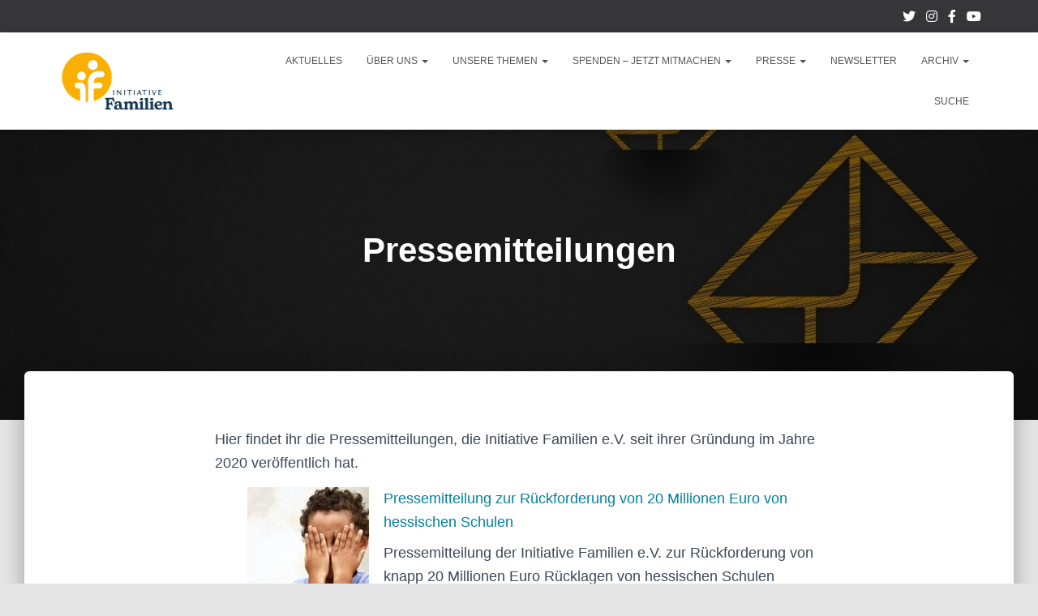

--- FILE ---
content_type: text/html; charset=UTF-8
request_url: https://www.initiativefamilien.de/pressekontakt/pressemitteilungen/
body_size: 232565
content:
<!DOCTYPE html>
<html lang="de">

<head>
	<meta charset='UTF-8'>
	<meta name="viewport" content="width=device-width, initial-scale=1">
	<link rel="profile" href="http://gmpg.org/xfn/11">
		<meta name='robots' content='index, follow, max-image-preview:large, max-snippet:-1, max-video-preview:-1' />
	<style>img:is([sizes="auto" i], [sizes^="auto," i]) { contain-intrinsic-size: 3000px 1500px }</style>
	
	<!-- This site is optimized with the Yoast SEO plugin v26.2 - https://yoast.com/wordpress/plugins/seo/ -->
	<title>Pressemitteilungen - Initiative Familien</title>
	<meta name="description" content="Pressemitteilungen des gemeinnützigen Vereins Initiative Familien e.V. zu Themen wie Familienpolitik, Bildung, Gesundheit" />
	<link rel="canonical" href="https://www.initiativefamilien.de/pressekontakt/pressemitteilungen/" />
	<meta property="og:locale" content="de_DE" />
	<meta property="og:type" content="article" />
	<meta property="og:title" content="Pressemitteilungen - Initiative Familien" />
	<meta property="og:description" content="Pressemitteilungen des gemeinnützigen Vereins Initiative Familien e.V. zu Themen wie Familienpolitik, Bildung, Gesundheit" />
	<meta property="og:url" content="https://www.initiativefamilien.de/pressekontakt/pressemitteilungen/" />
	<meta property="og:site_name" content="Initiative Familien" />
	<meta property="article:modified_time" content="2024-09-28T20:41:21+00:00" />
	<meta property="og:image" content="https://www.initiativefamilien.de/wp-content/uploads/2022/07/Brief.jpg" />
	<meta property="og:image:width" content="1350" />
	<meta property="og:image:height" content="650" />
	<meta property="og:image:type" content="image/jpeg" />
	<meta name="twitter:card" content="summary_large_image" />
	<meta name="twitter:label1" content="Geschätzte Lesezeit" />
	<meta name="twitter:data1" content="1 Minute" />
	<script type="application/ld+json" class="yoast-schema-graph">{"@context":"https://schema.org","@graph":[{"@type":"WebPage","@id":"https://www.initiativefamilien.de/pressekontakt/pressemitteilungen/","url":"https://www.initiativefamilien.de/pressekontakt/pressemitteilungen/","name":"Pressemitteilungen - Initiative Familien","isPartOf":{"@id":"https://www.initiativefamilien.de/#website"},"primaryImageOfPage":{"@id":"https://www.initiativefamilien.de/pressekontakt/pressemitteilungen/#primaryimage"},"image":{"@id":"https://www.initiativefamilien.de/pressekontakt/pressemitteilungen/#primaryimage"},"thumbnailUrl":"https://www.initiativefamilien.de/wp-content/uploads/2022/07/Brief.jpg","datePublished":"2022-12-29T23:09:22+00:00","dateModified":"2024-09-28T20:41:21+00:00","description":"Pressemitteilungen des gemeinnützigen Vereins Initiative Familien e.V. zu Themen wie Familienpolitik, Bildung, Gesundheit","breadcrumb":{"@id":"https://www.initiativefamilien.de/pressekontakt/pressemitteilungen/#breadcrumb"},"inLanguage":"de","potentialAction":[{"@type":"ReadAction","target":["https://www.initiativefamilien.de/pressekontakt/pressemitteilungen/"]}]},{"@type":"ImageObject","inLanguage":"de","@id":"https://www.initiativefamilien.de/pressekontakt/pressemitteilungen/#primaryimage","url":"https://www.initiativefamilien.de/wp-content/uploads/2022/07/Brief.jpg","contentUrl":"https://www.initiativefamilien.de/wp-content/uploads/2022/07/Brief.jpg","width":1350,"height":650,"caption":"Brief oder E-Mail Hintergrund"},{"@type":"BreadcrumbList","@id":"https://www.initiativefamilien.de/pressekontakt/pressemitteilungen/#breadcrumb","itemListElement":[{"@type":"ListItem","position":1,"name":"Startseite","item":"https://www.initiativefamilien.de/"},{"@type":"ListItem","position":2,"name":"Presse","item":"https://www.initiativefamilien.de/pressekontakt/"},{"@type":"ListItem","position":3,"name":"Pressemitteilungen"}]},{"@type":"WebSite","@id":"https://www.initiativefamilien.de/#website","url":"https://www.initiativefamilien.de/","name":"Initiative Familien","description":"Familien sind die Basis dieses Landes - Kinder unsere Zukunft!","publisher":{"@id":"https://www.initiativefamilien.de/#organization"},"potentialAction":[{"@type":"SearchAction","target":{"@type":"EntryPoint","urlTemplate":"https://www.initiativefamilien.de/?s={search_term_string}"},"query-input":{"@type":"PropertyValueSpecification","valueRequired":true,"valueName":"search_term_string"}}],"inLanguage":"de"},{"@type":"Organization","@id":"https://www.initiativefamilien.de/#organization","name":"Initiative Familien","url":"https://www.initiativefamilien.de/","logo":{"@type":"ImageObject","inLanguage":"de","@id":"https://www.initiativefamilien.de/#/schema/logo/image/","url":"https://www.initiativefamilien.de/wp-content/uploads/2021/02/cropped-Logo_gelb_komplett_Zeichenflaeche-1-1.png","contentUrl":"https://www.initiativefamilien.de/wp-content/uploads/2021/02/cropped-Logo_gelb_komplett_Zeichenflaeche-1-1.png","width":3051,"height":2034,"caption":"Initiative Familien"},"image":{"@id":"https://www.initiativefamilien.de/#/schema/logo/image/"}}]}</script>
	<!-- / Yoast SEO plugin. -->


<link rel="alternate" type="application/rss+xml" title="Initiative Familien &raquo; Feed" href="https://www.initiativefamilien.de/feed/" />
<link rel="alternate" type="application/rss+xml" title="Initiative Familien &raquo; Kommentar-Feed" href="https://www.initiativefamilien.de/comments/feed/" />
<script type="text/javascript">
/* <![CDATA[ */
window._wpemojiSettings = {"baseUrl":"https:\/\/s.w.org\/images\/core\/emoji\/16.0.1\/72x72\/","ext":".png","svgUrl":"https:\/\/s.w.org\/images\/core\/emoji\/16.0.1\/svg\/","svgExt":".svg","source":{"concatemoji":"https:\/\/www.initiativefamilien.de\/wp-includes\/js\/wp-emoji-release.min.js?ver=6.8.3"}};
/*! This file is auto-generated */
!function(s,n){var o,i,e;function c(e){try{var t={supportTests:e,timestamp:(new Date).valueOf()};sessionStorage.setItem(o,JSON.stringify(t))}catch(e){}}function p(e,t,n){e.clearRect(0,0,e.canvas.width,e.canvas.height),e.fillText(t,0,0);var t=new Uint32Array(e.getImageData(0,0,e.canvas.width,e.canvas.height).data),a=(e.clearRect(0,0,e.canvas.width,e.canvas.height),e.fillText(n,0,0),new Uint32Array(e.getImageData(0,0,e.canvas.width,e.canvas.height).data));return t.every(function(e,t){return e===a[t]})}function u(e,t){e.clearRect(0,0,e.canvas.width,e.canvas.height),e.fillText(t,0,0);for(var n=e.getImageData(16,16,1,1),a=0;a<n.data.length;a++)if(0!==n.data[a])return!1;return!0}function f(e,t,n,a){switch(t){case"flag":return n(e,"\ud83c\udff3\ufe0f\u200d\u26a7\ufe0f","\ud83c\udff3\ufe0f\u200b\u26a7\ufe0f")?!1:!n(e,"\ud83c\udde8\ud83c\uddf6","\ud83c\udde8\u200b\ud83c\uddf6")&&!n(e,"\ud83c\udff4\udb40\udc67\udb40\udc62\udb40\udc65\udb40\udc6e\udb40\udc67\udb40\udc7f","\ud83c\udff4\u200b\udb40\udc67\u200b\udb40\udc62\u200b\udb40\udc65\u200b\udb40\udc6e\u200b\udb40\udc67\u200b\udb40\udc7f");case"emoji":return!a(e,"\ud83e\udedf")}return!1}function g(e,t,n,a){var r="undefined"!=typeof WorkerGlobalScope&&self instanceof WorkerGlobalScope?new OffscreenCanvas(300,150):s.createElement("canvas"),o=r.getContext("2d",{willReadFrequently:!0}),i=(o.textBaseline="top",o.font="600 32px Arial",{});return e.forEach(function(e){i[e]=t(o,e,n,a)}),i}function t(e){var t=s.createElement("script");t.src=e,t.defer=!0,s.head.appendChild(t)}"undefined"!=typeof Promise&&(o="wpEmojiSettingsSupports",i=["flag","emoji"],n.supports={everything:!0,everythingExceptFlag:!0},e=new Promise(function(e){s.addEventListener("DOMContentLoaded",e,{once:!0})}),new Promise(function(t){var n=function(){try{var e=JSON.parse(sessionStorage.getItem(o));if("object"==typeof e&&"number"==typeof e.timestamp&&(new Date).valueOf()<e.timestamp+604800&&"object"==typeof e.supportTests)return e.supportTests}catch(e){}return null}();if(!n){if("undefined"!=typeof Worker&&"undefined"!=typeof OffscreenCanvas&&"undefined"!=typeof URL&&URL.createObjectURL&&"undefined"!=typeof Blob)try{var e="postMessage("+g.toString()+"("+[JSON.stringify(i),f.toString(),p.toString(),u.toString()].join(",")+"));",a=new Blob([e],{type:"text/javascript"}),r=new Worker(URL.createObjectURL(a),{name:"wpTestEmojiSupports"});return void(r.onmessage=function(e){c(n=e.data),r.terminate(),t(n)})}catch(e){}c(n=g(i,f,p,u))}t(n)}).then(function(e){for(var t in e)n.supports[t]=e[t],n.supports.everything=n.supports.everything&&n.supports[t],"flag"!==t&&(n.supports.everythingExceptFlag=n.supports.everythingExceptFlag&&n.supports[t]);n.supports.everythingExceptFlag=n.supports.everythingExceptFlag&&!n.supports.flag,n.DOMReady=!1,n.readyCallback=function(){n.DOMReady=!0}}).then(function(){return e}).then(function(){var e;n.supports.everything||(n.readyCallback(),(e=n.source||{}).concatemoji?t(e.concatemoji):e.wpemoji&&e.twemoji&&(t(e.twemoji),t(e.wpemoji)))}))}((window,document),window._wpemojiSettings);
/* ]]> */
</script>
<style id='wp-emoji-styles-inline-css' type='text/css'>

	img.wp-smiley, img.emoji {
		display: inline !important;
		border: none !important;
		box-shadow: none !important;
		height: 1em !important;
		width: 1em !important;
		margin: 0 0.07em !important;
		vertical-align: -0.1em !important;
		background: none !important;
		padding: 0 !important;
	}
</style>
<link rel='stylesheet' id='wp-block-library-css' href='https://www.initiativefamilien.de/wp-includes/css/dist/block-library/style.min.css?ver=6.8.3' type='text/css' media='all' />
<style id='classic-theme-styles-inline-css' type='text/css'>
/*! This file is auto-generated */
.wp-block-button__link{color:#fff;background-color:#32373c;border-radius:9999px;box-shadow:none;text-decoration:none;padding:calc(.667em + 2px) calc(1.333em + 2px);font-size:1.125em}.wp-block-file__button{background:#32373c;color:#fff;text-decoration:none}
</style>
<link rel='stylesheet' id='ultimate_blocks-cgb-style-css-css' href='https://www.initiativefamilien.de/wp-content/plugins/ultimate-blocks/dist/blocks.style.build.css?ver=3.4.3' type='text/css' media='all' />
<style id='global-styles-inline-css' type='text/css'>
:root{--wp--preset--aspect-ratio--square: 1;--wp--preset--aspect-ratio--4-3: 4/3;--wp--preset--aspect-ratio--3-4: 3/4;--wp--preset--aspect-ratio--3-2: 3/2;--wp--preset--aspect-ratio--2-3: 2/3;--wp--preset--aspect-ratio--16-9: 16/9;--wp--preset--aspect-ratio--9-16: 9/16;--wp--preset--color--black: #000000;--wp--preset--color--cyan-bluish-gray: #abb8c3;--wp--preset--color--white: #ffffff;--wp--preset--color--pale-pink: #f78da7;--wp--preset--color--vivid-red: #cf2e2e;--wp--preset--color--luminous-vivid-orange: #ff6900;--wp--preset--color--luminous-vivid-amber: #fcb900;--wp--preset--color--light-green-cyan: #7bdcb5;--wp--preset--color--vivid-green-cyan: #00d084;--wp--preset--color--pale-cyan-blue: #8ed1fc;--wp--preset--color--vivid-cyan-blue: #0693e3;--wp--preset--color--vivid-purple: #9b51e0;--wp--preset--color--accent: #0080a0;--wp--preset--color--background-color: #E5E5E5;--wp--preset--color--header-gradient: #efb121;--wp--preset--gradient--vivid-cyan-blue-to-vivid-purple: linear-gradient(135deg,rgba(6,147,227,1) 0%,rgb(155,81,224) 100%);--wp--preset--gradient--light-green-cyan-to-vivid-green-cyan: linear-gradient(135deg,rgb(122,220,180) 0%,rgb(0,208,130) 100%);--wp--preset--gradient--luminous-vivid-amber-to-luminous-vivid-orange: linear-gradient(135deg,rgba(252,185,0,1) 0%,rgba(255,105,0,1) 100%);--wp--preset--gradient--luminous-vivid-orange-to-vivid-red: linear-gradient(135deg,rgba(255,105,0,1) 0%,rgb(207,46,46) 100%);--wp--preset--gradient--very-light-gray-to-cyan-bluish-gray: linear-gradient(135deg,rgb(238,238,238) 0%,rgb(169,184,195) 100%);--wp--preset--gradient--cool-to-warm-spectrum: linear-gradient(135deg,rgb(74,234,220) 0%,rgb(151,120,209) 20%,rgb(207,42,186) 40%,rgb(238,44,130) 60%,rgb(251,105,98) 80%,rgb(254,248,76) 100%);--wp--preset--gradient--blush-light-purple: linear-gradient(135deg,rgb(255,206,236) 0%,rgb(152,150,240) 100%);--wp--preset--gradient--blush-bordeaux: linear-gradient(135deg,rgb(254,205,165) 0%,rgb(254,45,45) 50%,rgb(107,0,62) 100%);--wp--preset--gradient--luminous-dusk: linear-gradient(135deg,rgb(255,203,112) 0%,rgb(199,81,192) 50%,rgb(65,88,208) 100%);--wp--preset--gradient--pale-ocean: linear-gradient(135deg,rgb(255,245,203) 0%,rgb(182,227,212) 50%,rgb(51,167,181) 100%);--wp--preset--gradient--electric-grass: linear-gradient(135deg,rgb(202,248,128) 0%,rgb(113,206,126) 100%);--wp--preset--gradient--midnight: linear-gradient(135deg,rgb(2,3,129) 0%,rgb(40,116,252) 100%);--wp--preset--font-size--small: 13px;--wp--preset--font-size--medium: 20px;--wp--preset--font-size--large: 36px;--wp--preset--font-size--x-large: 42px;--wp--preset--spacing--20: 0.44rem;--wp--preset--spacing--30: 0.67rem;--wp--preset--spacing--40: 1rem;--wp--preset--spacing--50: 1.5rem;--wp--preset--spacing--60: 2.25rem;--wp--preset--spacing--70: 3.38rem;--wp--preset--spacing--80: 5.06rem;--wp--preset--shadow--natural: 6px 6px 9px rgba(0, 0, 0, 0.2);--wp--preset--shadow--deep: 12px 12px 50px rgba(0, 0, 0, 0.4);--wp--preset--shadow--sharp: 6px 6px 0px rgba(0, 0, 0, 0.2);--wp--preset--shadow--outlined: 6px 6px 0px -3px rgba(255, 255, 255, 1), 6px 6px rgba(0, 0, 0, 1);--wp--preset--shadow--crisp: 6px 6px 0px rgba(0, 0, 0, 1);}:where(.is-layout-flex){gap: 0.5em;}:where(.is-layout-grid){gap: 0.5em;}body .is-layout-flex{display: flex;}.is-layout-flex{flex-wrap: wrap;align-items: center;}.is-layout-flex > :is(*, div){margin: 0;}body .is-layout-grid{display: grid;}.is-layout-grid > :is(*, div){margin: 0;}:where(.wp-block-columns.is-layout-flex){gap: 2em;}:where(.wp-block-columns.is-layout-grid){gap: 2em;}:where(.wp-block-post-template.is-layout-flex){gap: 1.25em;}:where(.wp-block-post-template.is-layout-grid){gap: 1.25em;}.has-black-color{color: var(--wp--preset--color--black) !important;}.has-cyan-bluish-gray-color{color: var(--wp--preset--color--cyan-bluish-gray) !important;}.has-white-color{color: var(--wp--preset--color--white) !important;}.has-pale-pink-color{color: var(--wp--preset--color--pale-pink) !important;}.has-vivid-red-color{color: var(--wp--preset--color--vivid-red) !important;}.has-luminous-vivid-orange-color{color: var(--wp--preset--color--luminous-vivid-orange) !important;}.has-luminous-vivid-amber-color{color: var(--wp--preset--color--luminous-vivid-amber) !important;}.has-light-green-cyan-color{color: var(--wp--preset--color--light-green-cyan) !important;}.has-vivid-green-cyan-color{color: var(--wp--preset--color--vivid-green-cyan) !important;}.has-pale-cyan-blue-color{color: var(--wp--preset--color--pale-cyan-blue) !important;}.has-vivid-cyan-blue-color{color: var(--wp--preset--color--vivid-cyan-blue) !important;}.has-vivid-purple-color{color: var(--wp--preset--color--vivid-purple) !important;}.has-black-background-color{background-color: var(--wp--preset--color--black) !important;}.has-cyan-bluish-gray-background-color{background-color: var(--wp--preset--color--cyan-bluish-gray) !important;}.has-white-background-color{background-color: var(--wp--preset--color--white) !important;}.has-pale-pink-background-color{background-color: var(--wp--preset--color--pale-pink) !important;}.has-vivid-red-background-color{background-color: var(--wp--preset--color--vivid-red) !important;}.has-luminous-vivid-orange-background-color{background-color: var(--wp--preset--color--luminous-vivid-orange) !important;}.has-luminous-vivid-amber-background-color{background-color: var(--wp--preset--color--luminous-vivid-amber) !important;}.has-light-green-cyan-background-color{background-color: var(--wp--preset--color--light-green-cyan) !important;}.has-vivid-green-cyan-background-color{background-color: var(--wp--preset--color--vivid-green-cyan) !important;}.has-pale-cyan-blue-background-color{background-color: var(--wp--preset--color--pale-cyan-blue) !important;}.has-vivid-cyan-blue-background-color{background-color: var(--wp--preset--color--vivid-cyan-blue) !important;}.has-vivid-purple-background-color{background-color: var(--wp--preset--color--vivid-purple) !important;}.has-black-border-color{border-color: var(--wp--preset--color--black) !important;}.has-cyan-bluish-gray-border-color{border-color: var(--wp--preset--color--cyan-bluish-gray) !important;}.has-white-border-color{border-color: var(--wp--preset--color--white) !important;}.has-pale-pink-border-color{border-color: var(--wp--preset--color--pale-pink) !important;}.has-vivid-red-border-color{border-color: var(--wp--preset--color--vivid-red) !important;}.has-luminous-vivid-orange-border-color{border-color: var(--wp--preset--color--luminous-vivid-orange) !important;}.has-luminous-vivid-amber-border-color{border-color: var(--wp--preset--color--luminous-vivid-amber) !important;}.has-light-green-cyan-border-color{border-color: var(--wp--preset--color--light-green-cyan) !important;}.has-vivid-green-cyan-border-color{border-color: var(--wp--preset--color--vivid-green-cyan) !important;}.has-pale-cyan-blue-border-color{border-color: var(--wp--preset--color--pale-cyan-blue) !important;}.has-vivid-cyan-blue-border-color{border-color: var(--wp--preset--color--vivid-cyan-blue) !important;}.has-vivid-purple-border-color{border-color: var(--wp--preset--color--vivid-purple) !important;}.has-vivid-cyan-blue-to-vivid-purple-gradient-background{background: var(--wp--preset--gradient--vivid-cyan-blue-to-vivid-purple) !important;}.has-light-green-cyan-to-vivid-green-cyan-gradient-background{background: var(--wp--preset--gradient--light-green-cyan-to-vivid-green-cyan) !important;}.has-luminous-vivid-amber-to-luminous-vivid-orange-gradient-background{background: var(--wp--preset--gradient--luminous-vivid-amber-to-luminous-vivid-orange) !important;}.has-luminous-vivid-orange-to-vivid-red-gradient-background{background: var(--wp--preset--gradient--luminous-vivid-orange-to-vivid-red) !important;}.has-very-light-gray-to-cyan-bluish-gray-gradient-background{background: var(--wp--preset--gradient--very-light-gray-to-cyan-bluish-gray) !important;}.has-cool-to-warm-spectrum-gradient-background{background: var(--wp--preset--gradient--cool-to-warm-spectrum) !important;}.has-blush-light-purple-gradient-background{background: var(--wp--preset--gradient--blush-light-purple) !important;}.has-blush-bordeaux-gradient-background{background: var(--wp--preset--gradient--blush-bordeaux) !important;}.has-luminous-dusk-gradient-background{background: var(--wp--preset--gradient--luminous-dusk) !important;}.has-pale-ocean-gradient-background{background: var(--wp--preset--gradient--pale-ocean) !important;}.has-electric-grass-gradient-background{background: var(--wp--preset--gradient--electric-grass) !important;}.has-midnight-gradient-background{background: var(--wp--preset--gradient--midnight) !important;}.has-small-font-size{font-size: var(--wp--preset--font-size--small) !important;}.has-medium-font-size{font-size: var(--wp--preset--font-size--medium) !important;}.has-large-font-size{font-size: var(--wp--preset--font-size--large) !important;}.has-x-large-font-size{font-size: var(--wp--preset--font-size--x-large) !important;}
:where(.wp-block-post-template.is-layout-flex){gap: 1.25em;}:where(.wp-block-post-template.is-layout-grid){gap: 1.25em;}
:where(.wp-block-columns.is-layout-flex){gap: 2em;}:where(.wp-block-columns.is-layout-grid){gap: 2em;}
:root :where(.wp-block-pullquote){font-size: 1.5em;line-height: 1.6;}
</style>
<link rel='stylesheet' id='ub-extension-style-css-css' href='https://www.initiativefamilien.de/wp-content/plugins/ultimate-blocks/src/extensions/style.css?ver=6.8.3' type='text/css' media='all' />
<link rel='stylesheet' id='ivory-search-styles-css' href='https://www.initiativefamilien.de/wp-content/plugins/add-search-to-menu/public/css/ivory-search.min.css?ver=5.5.12' type='text/css' media='all' />
<link rel='stylesheet' id='bootstrap-css' href='https://www.initiativefamilien.de/wp-content/themes/hestia/assets/bootstrap/css/bootstrap.min.css?ver=1.0.2' type='text/css' media='all' />
<link rel='stylesheet' id='hestia-font-sizes-css' href='https://www.initiativefamilien.de/wp-content/themes/hestia/assets/css/font-sizes.min.css?ver=3.1.0' type='text/css' media='all' />
<link rel='stylesheet' id='hestia_style-css' href='https://www.initiativefamilien.de/wp-content/themes/hestia/style.min.css?ver=3.1.0' type='text/css' media='all' />
<style id='hestia_style-inline-css' type='text/css'>
.hestia-top-bar li a[href*="facebook.com"]{font-size:0}.hestia-top-bar li a[href*="facebook.com"]:before{content:""}.hestia-top-bar li a[href*="facebook.com"]:hover:before{color:#3b5998}.hestia-top-bar li a[href*="twitter.com"]{font-size:0}.hestia-top-bar li a[href*="twitter.com"]:before{content:""}.hestia-top-bar li a[href*="twitter.com"]:hover:before{color:#55acee}.hestia-top-bar li a[href*="pinterest.com"]{font-size:0}.hestia-top-bar li a[href*="pinterest.com"]:before{content:""}.hestia-top-bar li a[href*="pinterest.com"]:hover:before{color:#cc2127}.hestia-top-bar li a[href*="google.com"]{font-size:0}.hestia-top-bar li a[href*="google.com"]:before{content:""}.hestia-top-bar li a[href*="google.com"]:hover:before{color:#dd4b39}.hestia-top-bar li a[href*="linkedin.com"]{font-size:0}.hestia-top-bar li a[href*="linkedin.com"]:before{content:""}.hestia-top-bar li a[href*="linkedin.com"]:hover:before{color:#0976b4}.hestia-top-bar li a[href*="dribbble.com"]{font-size:0}.hestia-top-bar li a[href*="dribbble.com"]:before{content:""}.hestia-top-bar li a[href*="dribbble.com"]:hover:before{color:#ea4c89}.hestia-top-bar li a[href*="github.com"]{font-size:0}.hestia-top-bar li a[href*="github.com"]:before{content:""}.hestia-top-bar li a[href*="github.com"]:hover:before{color:#000}.hestia-top-bar li a[href*="youtube.com"]{font-size:0}.hestia-top-bar li a[href*="youtube.com"]:before{content:""}.hestia-top-bar li a[href*="youtube.com"]:hover:before{color:#e52d27}.hestia-top-bar li a[href*="instagram.com"]{font-size:0}.hestia-top-bar li a[href*="instagram.com"]:before{content:""}.hestia-top-bar li a[href*="instagram.com"]:hover:before{color:#125688}.hestia-top-bar li a[href*="reddit.com"]{font-size:0}.hestia-top-bar li a[href*="reddit.com"]:before{content:""}.hestia-top-bar li a[href*="reddit.com"]:hover:before{color:#ff4500}.hestia-top-bar li a[href*="tumblr.com"]{font-size:0}.hestia-top-bar li a[href*="tumblr.com"]:before{content:""}.hestia-top-bar li a[href*="tumblr.com"]:hover:before{color:#35465c}.hestia-top-bar li a[href*="behance.com"]{font-size:0}.hestia-top-bar li a[href*="behance.com"]:before{content:""}.hestia-top-bar li a[href*="behance.com"]:hover:before{color:#1769ff}.hestia-top-bar li a[href*="snapchat.com"]{font-size:0}.hestia-top-bar li a[href*="snapchat.com"]:before{content:""}.hestia-top-bar li a[href*="snapchat.com"]:hover:before{color:#fffc00}.hestia-top-bar li a[href*="deviantart.com"]{font-size:0}.hestia-top-bar li a[href*="deviantart.com"]:before{content:""}.hestia-top-bar li a[href*="deviantart.com"]:hover:before{color:#05cc47}.hestia-top-bar li a[href*="vimeo.com"]{font-size:0}.hestia-top-bar li a[href*="vimeo.com"]:before{content:""}.hestia-top-bar li a[href*="vimeo.com"]:hover:before{color:#1ab7ea}
.hestia-top-bar,.hestia-top-bar .widget.widget_shopping_cart .cart_list{background-color:#363537}.hestia-top-bar .widget .label-floating input[type=search]:-webkit-autofill{-webkit-box-shadow:inset 0 0 0 9999px #363537}.hestia-top-bar,.hestia-top-bar .widget .label-floating input[type=search],.hestia-top-bar .widget.widget_search form.form-group:before,.hestia-top-bar .widget.widget_product_search form.form-group:before,.hestia-top-bar .widget.widget_shopping_cart:before{color:#fff}.hestia-top-bar .widget .label-floating input[type=search]{-webkit-text-fill-color:#fff !important}.hestia-top-bar div.widget.widget_shopping_cart:before,.hestia-top-bar .widget.widget_product_search form.form-group:before,.hestia-top-bar .widget.widget_search form.form-group:before{background-color:#fff}.hestia-top-bar a,.hestia-top-bar .top-bar-nav li a{color:#fff}.hestia-top-bar ul li a[href*="mailto:"]:before,.hestia-top-bar ul li a[href*="tel:"]:before{background-color:#fff}.hestia-top-bar a:hover,.hestia-top-bar .top-bar-nav li a:hover{color:#eee}.hestia-top-bar ul li:hover a[href*="mailto:"]:before,.hestia-top-bar ul li:hover a[href*="tel:"]:before{background-color:#eee}
a,.navbar .dropdown-menu li:hover>a,.navbar .dropdown-menu li:focus>a,.navbar .dropdown-menu li:active>a,.navbar .navbar-nav>li .dropdown-menu li:hover>a,body:not(.home) .navbar-default .navbar-nav>.active:not(.btn)>a,body:not(.home) .navbar-default .navbar-nav>.active:not(.btn)>a:hover,body:not(.home) .navbar-default .navbar-nav>.active:not(.btn)>a:focus,a:hover,.card-blog a.moretag:hover,.card-blog a.more-link:hover,.widget a:hover,.has-text-color.has-accent-color,p.has-text-color a{color:#0080a0}.svg-text-color{fill:#0080a0}.pagination span.current,.pagination span.current:focus,.pagination span.current:hover{border-color:#0080a0}button,button:hover,.woocommerce .track_order button[type="submit"],.woocommerce .track_order button[type="submit"]:hover,div.wpforms-container .wpforms-form button[type=submit].wpforms-submit,div.wpforms-container .wpforms-form button[type=submit].wpforms-submit:hover,input[type="button"],input[type="button"]:hover,input[type="submit"],input[type="submit"]:hover,input#searchsubmit,.pagination span.current,.pagination span.current:focus,.pagination span.current:hover,.btn.btn-primary,.btn.btn-primary:link,.btn.btn-primary:hover,.btn.btn-primary:focus,.btn.btn-primary:active,.btn.btn-primary.active,.btn.btn-primary.active:focus,.btn.btn-primary.active:hover,.btn.btn-primary:active:hover,.btn.btn-primary:active:focus,.btn.btn-primary:active:hover,.hestia-sidebar-open.btn.btn-rose,.hestia-sidebar-close.btn.btn-rose,.hestia-sidebar-open.btn.btn-rose:hover,.hestia-sidebar-close.btn.btn-rose:hover,.hestia-sidebar-open.btn.btn-rose:focus,.hestia-sidebar-close.btn.btn-rose:focus,.label.label-primary,.hestia-work .portfolio-item:nth-child(6n+1) .label,.nav-cart .nav-cart-content .widget .buttons .button,.has-accent-background-color[class*="has-background"]{background-color:#0080a0}@media(max-width:768px){.navbar-default .navbar-nav>li>a:hover,.navbar-default .navbar-nav>li>a:focus,.navbar .navbar-nav .dropdown .dropdown-menu li a:hover,.navbar .navbar-nav .dropdown .dropdown-menu li a:focus,.navbar button.navbar-toggle:hover,.navbar .navbar-nav li:hover>a i{color:#0080a0}}body:not(.woocommerce-page) button:not([class^="fl-"]):not(.hestia-scroll-to-top):not(.navbar-toggle):not(.close),body:not(.woocommerce-page) .button:not([class^="fl-"]):not(hestia-scroll-to-top):not(.navbar-toggle):not(.add_to_cart_button):not(.product_type_grouped):not(.product_type_external),div.wpforms-container .wpforms-form button[type=submit].wpforms-submit,input[type="submit"],input[type="button"],.btn.btn-primary,.widget_product_search button[type="submit"],.hestia-sidebar-open.btn.btn-rose,.hestia-sidebar-close.btn.btn-rose,.everest-forms button[type=submit].everest-forms-submit-button{-webkit-box-shadow:0 2px 2px 0 rgba(0,128,160,0.14),0 3px 1px -2px rgba(0,128,160,0.2),0 1px 5px 0 rgba(0,128,160,0.12);box-shadow:0 2px 2px 0 rgba(0,128,160,0.14),0 3px 1px -2px rgba(0,128,160,0.2),0 1px 5px 0 rgba(0,128,160,0.12)}.card .header-primary,.card .content-primary,.everest-forms button[type=submit].everest-forms-submit-button{background:#0080a0}body:not(.woocommerce-page) .button:not([class^="fl-"]):not(.hestia-scroll-to-top):not(.navbar-toggle):not(.add_to_cart_button):hover,body:not(.woocommerce-page) button:not([class^="fl-"]):not(.hestia-scroll-to-top):not(.navbar-toggle):not(.close):hover,div.wpforms-container .wpforms-form button[type=submit].wpforms-submit:hover,input[type="submit"]:hover,input[type="button"]:hover,input#searchsubmit:hover,.widget_product_search button[type="submit"]:hover,.pagination span.current,.btn.btn-primary:hover,.btn.btn-primary:focus,.btn.btn-primary:active,.btn.btn-primary.active,.btn.btn-primary:active:focus,.btn.btn-primary:active:hover,.hestia-sidebar-open.btn.btn-rose:hover,.hestia-sidebar-close.btn.btn-rose:hover,.pagination span.current:hover,.everest-forms button[type=submit].everest-forms-submit-button:hover,.everest-forms button[type=submit].everest-forms-submit-button:focus,.everest-forms button[type=submit].everest-forms-submit-button:active{-webkit-box-shadow:0 14px 26px -12px rgba(0,128,160,0.42),0 4px 23px 0 rgba(0,0,0,0.12),0 8px 10px -5px rgba(0,128,160,0.2);box-shadow:0 14px 26px -12px rgba(0,128,160,0.42),0 4px 23px 0 rgba(0,0,0,0.12),0 8px 10px -5px rgba(0,128,160,0.2);color:#fff}.form-group.is-focused .form-control{background-image:-webkit-gradient(linear,left top,left bottom,from(#0080a0),to(#0080a0)),-webkit-gradient(linear,left top,left bottom,from(#d2d2d2),to(#d2d2d2));background-image:-webkit-linear-gradient(linear,left top,left bottom,from(#0080a0),to(#0080a0)),-webkit-linear-gradient(linear,left top,left bottom,from(#d2d2d2),to(#d2d2d2));background-image:linear-gradient(linear,left top,left bottom,from(#0080a0),to(#0080a0)),linear-gradient(linear,left top,left bottom,from(#d2d2d2),to(#d2d2d2))}.navbar:not(.navbar-transparent) li:not(.btn):hover>a,.navbar li.on-section:not(.btn)>a,.navbar.full-screen-menu.navbar-transparent li:not(.btn):hover>a,.navbar.full-screen-menu .navbar-toggle:hover,.navbar:not(.navbar-transparent) .nav-cart:hover,.navbar:not(.navbar-transparent) .hestia-toggle-search:hover{color:#0080a0}.header-filter-gradient{background:linear-gradient(45deg,rgba(239,177,33,1) 0,rgb(255,205,12) 100%)}.has-text-color.has-header-gradient-color{color:#efb121}.has-header-gradient-background-color[class*="has-background"]{background-color:#efb121}.has-text-color.has-background-color-color{color:#E5E5E5}.has-background-color-background-color[class*="has-background"]{background-color:#E5E5E5}
.btn.btn-primary:not(.colored-button):not(.btn-left):not(.btn-right):not(.btn-just-icon):not(.menu-item),input[type="submit"]:not(.search-submit),body:not(.woocommerce-account) .woocommerce .button.woocommerce-Button,.woocommerce .product button.button,.woocommerce .product button.button.alt,.woocommerce .product #respond input#submit,.woocommerce-cart .blog-post .woocommerce .cart-collaterals .cart_totals .checkout-button,.woocommerce-checkout #payment #place_order,.woocommerce-account.woocommerce-page button.button,.woocommerce .track_order button[type="submit"],.nav-cart .nav-cart-content .widget .buttons .button,.woocommerce a.button.wc-backward,body.woocommerce .wccm-catalog-item a.button,body.woocommerce a.wccm-button.button,form.woocommerce-form-coupon button.button,div.wpforms-container .wpforms-form button[type=submit].wpforms-submit,div.woocommerce a.button.alt,div.woocommerce table.my_account_orders .button,.btn.colored-button,.btn.btn-left,.btn.btn-right,.btn:not(.colored-button):not(.btn-left):not(.btn-right):not(.btn-just-icon):not(.menu-item):not(.hestia-sidebar-open):not(.hestia-sidebar-close){padding-top:15px;padding-bottom:15px;padding-left:33px;padding-right:33px}
.btn.btn-primary:not(.colored-button):not(.btn-left):not(.btn-right):not(.btn-just-icon):not(.menu-item),input[type="submit"]:not(.search-submit),body:not(.woocommerce-account) .woocommerce .button.woocommerce-Button,.woocommerce .product button.button,.woocommerce .product button.button.alt,.woocommerce .product #respond input#submit,.woocommerce-cart .blog-post .woocommerce .cart-collaterals .cart_totals .checkout-button,.woocommerce-checkout #payment #place_order,.woocommerce-account.woocommerce-page button.button,.woocommerce .track_order button[type="submit"],.nav-cart .nav-cart-content .widget .buttons .button,.woocommerce a.button.wc-backward,body.woocommerce .wccm-catalog-item a.button,body.woocommerce a.wccm-button.button,form.woocommerce-form-coupon button.button,div.wpforms-container .wpforms-form button[type=submit].wpforms-submit,div.woocommerce a.button.alt,div.woocommerce table.my_account_orders .button,input[type="submit"].search-submit,.hestia-view-cart-wrapper .added_to_cart.wc-forward,.woocommerce-product-search button,.woocommerce-cart .actions .button,#secondary div[id^=woocommerce_price_filter] .button,.woocommerce div[id^=woocommerce_widget_cart].widget .buttons .button,.searchform input[type=submit],.searchform button,.search-form:not(.media-toolbar-primary) input[type=submit],.search-form:not(.media-toolbar-primary) button,.woocommerce-product-search input[type=submit],.btn.colored-button,.btn.btn-left,.btn.btn-right,.btn:not(.colored-button):not(.btn-left):not(.btn-right):not(.btn-just-icon):not(.menu-item):not(.hestia-sidebar-open):not(.hestia-sidebar-close){border-radius:3px}
h1,h2,h3,h4,h5,h6,.hestia-title,.hestia-title.title-in-content,p.meta-in-content,.info-title,.card-title,.page-header.header-small .hestia-title,.page-header.header-small .title,.widget h5,.hestia-title,.title,.footer-brand,.footer-big h4,.footer-big h5,.media .media-heading,.carousel h1.hestia-title,.carousel h2.title,.carousel span.sub-title,.hestia-about h1,.hestia-about h2,.hestia-about h3,.hestia-about h4,.hestia-about h5{font-family:Arial,Helvetica,sans-serif}body,ul,.tooltip-inner{font-family:Arial,Helvetica,sans-serif}
@media(min-width:769px){.page-header.header-small .hestia-title,.page-header.header-small .title,h1.hestia-title.title-in-content,.main article.section .has-title-font-size{font-size:42px}}
</style>
<link rel='stylesheet' id='borlabs-cookie-css' href='https://www.initiativefamilien.de/wp-content/cache/borlabs-cookie/borlabs-cookie_1_de.css?ver=2.3.3-9' type='text/css' media='all' />
<link rel='stylesheet' id='dashicons-css' href='https://www.initiativefamilien.de/wp-includes/css/dashicons.min.css?ver=6.8.3' type='text/css' media='all' />
<script type="text/javascript" src="https://www.initiativefamilien.de/wp-includes/js/jquery/jquery.min.js?ver=3.7.1" id="jquery-core-js"></script>
<script type="text/javascript" src="https://www.initiativefamilien.de/wp-includes/js/jquery/jquery-migrate.min.js?ver=3.4.1" id="jquery-migrate-js"></script>
<link rel="https://api.w.org/" href="https://www.initiativefamilien.de/wp-json/" /><link rel="alternate" title="JSON" type="application/json" href="https://www.initiativefamilien.de/wp-json/wp/v2/pages/35806" /><link rel="EditURI" type="application/rsd+xml" title="RSD" href="https://www.initiativefamilien.de/xmlrpc.php?rsd" />
<meta name="generator" content="WordPress 6.8.3" />
<link rel='shortlink' href='https://www.initiativefamilien.de/?p=35806' />
<link rel="alternate" title="oEmbed (JSON)" type="application/json+oembed" href="https://www.initiativefamilien.de/wp-json/oembed/1.0/embed?url=https%3A%2F%2Fwww.initiativefamilien.de%2Fpressekontakt%2Fpressemitteilungen%2F" />
<link rel="alternate" title="oEmbed (XML)" type="text/xml+oembed" href="https://www.initiativefamilien.de/wp-json/oembed/1.0/embed?url=https%3A%2F%2Fwww.initiativefamilien.de%2Fpressekontakt%2Fpressemitteilungen%2F&#038;format=xml" />
<style id='essential-blocks-global-styles'> 
            :root {
                --eb-global-primary-color: #101828;
--eb-global-secondary-color: #475467;
--eb-global-tertiary-color: #98A2B3;
--eb-global-text-color: #475467;
--eb-global-heading-color: #1D2939;
--eb-global-link-color: #444CE7;
--eb-global-background-color: #F9FAFB;
--eb-global-button-text-color: #FFFFFF;
--eb-global-button-background-color: #101828;
--eb-gradient-primary-color: linear-gradient(90deg, hsla(259, 84%, 78%, 1) 0%, hsla(206, 67%, 75%, 1) 100%);
--eb-gradient-secondary-color: linear-gradient(90deg, hsla(18, 76%, 85%, 1) 0%, hsla(203, 69%, 84%, 1) 100%);
--eb-gradient-tertiary-color: linear-gradient(90deg, hsla(248, 21%, 15%, 1) 0%, hsla(250, 14%, 61%, 1) 100%);
--eb-gradient-background-color: linear-gradient(90deg, rgb(250, 250, 250) 0%, rgb(233, 233, 233) 49%, rgb(244, 243, 243) 100%);

                --eb-tablet-breakpoint: 1024px;
--eb-mobile-breakpoint: 767px;

            }
            
            
         </style><style type="text/css">.recentcomments a{display:inline !important;padding:0 !important;margin:0 !important;}</style><link rel="icon" href="https://www.initiativefamilien.de/wp-content/uploads/2021/02/cropped-Icon_gelb-32x32.png" sizes="32x32" />
<link rel="icon" href="https://www.initiativefamilien.de/wp-content/uploads/2021/02/cropped-Icon_gelb-192x192.png" sizes="192x192" />
<link rel="apple-touch-icon" href="https://www.initiativefamilien.de/wp-content/uploads/2021/02/cropped-Icon_gelb-180x180.png" />
<meta name="msapplication-TileImage" content="https://www.initiativefamilien.de/wp-content/uploads/2021/02/cropped-Icon_gelb-270x270.png" />
		<style type="text/css" id="wp-custom-css">
			.navbar .navbar-header .navbar-brand img {
    max-height: unset;
    width: auto;
    height: 100px;
}
.navbar .title-logo-wrapper {
    max-width: 350px;
}		</style>
		<style type="text/css" media="screen">.is-menu path.search-icon-path { fill: #ffffff;}body .popup-search-close:after, body .search-close:after { border-color: #ffffff;}body .popup-search-close:before, body .search-close:before { border-color: #ffffff;}</style></head>

<body class="wp-singular page-template-default page page-id-35806 page-child parent-pageid-108 wp-custom-logo wp-theme-hestia hestia blog-post header-layout-default">
		<div class="wrapper  default ">
		<header class="header header-with-topbar">
			<div style="display: none"></div><div class="hestia-top-bar">		<div class="container">
			<div class="row">
								<div class="pull-right col-md-12">
					<div id="top-bar-navigation" class="menu-socials-container"><ul id="menu-socials" class="nav top-bar-nav"><li id="menu-item-97" class="menu-item menu-item-type-custom menu-item-object-custom menu-item-97"><a title="Twitter" href="https://twitter.com/If_Bund">Twitter</a></li>
<li id="menu-item-83" class="menu-item menu-item-type-custom menu-item-object-custom menu-item-83"><a title="Instagram" href="https://www.instagram.com/if_initiativefamilien/">Instagram</a></li>
<li id="menu-item-98" class="menu-item menu-item-type-custom menu-item-object-custom menu-item-98"><a title="Facebook" href="https://www.facebook.com/initiativefamilienev">Facebook</a></li>
<li id="menu-item-99" class="menu-item menu-item-type-custom menu-item-object-custom menu-item-99"><a title="YouTube" href="https://www.youtube.com/channel/UCB-pvOH58tfNFE6MHL2hL_g">YouTube</a></li>
</ul></div>				</div>
			</div><!-- /.row -->
		</div><!-- /.container -->
		</div>		<nav class="navbar navbar-default navbar-fixed-top  hestia_left header-with-topbar navbar-not-transparent">
						<div class="container">
						<div class="navbar-header">
			<div class="title-logo-wrapper">
				<a class="navbar-brand" href="https://www.initiativefamilien.de/"
						title="Initiative Familien">
					<img class="hestia-hide-if-transparent" src="https://www.initiativefamilien.de/wp-content/uploads/2021/02/cropped-Logo_gelb_komplett_Zeichenflaeche-1-1.png" alt="Initiative Familien" width="3051" height="2034"><img class="hestia-transparent-logo" src="https://www.initiativefamilien.de/wp-content/uploads/2021/02/Logo_gelb_komplett_Zeichenflaeche-1.png" alt="Initiative Familien" width="3392" height="2034"></a>
			</div>
								<div class="navbar-toggle-wrapper">
						<button type="button" class="navbar-toggle" data-toggle="collapse" data-target="#main-navigation">
								<span class="icon-bar"></span><span class="icon-bar"></span><span class="icon-bar"></span>				<span class="sr-only">Navigation umschalten</span>
			</button>
					</div>
				</div>
		<div id="main-navigation" class="collapse navbar-collapse"><ul id="menu-hauptmenue" class="nav navbar-nav"><li id="menu-item-35782" class="menu-item menu-item-type-post_type menu-item-object-page menu-item-35782"><a title="Aktuelles" href="https://www.initiativefamilien.de/aktuelles/">Aktuelles</a></li>
<li id="menu-item-35769" class="menu-item menu-item-type-post_type menu-item-object-page menu-item-has-children menu-item-35769 dropdown"><a title="Über uns" href="https://www.initiativefamilien.de/ueber-uns/" class="dropdown-toggle">Über uns <span class="caret-wrap"><span class="caret"><svg aria-hidden="true" focusable="false" data-prefix="fas" data-icon="chevron-down" class="svg-inline--fa fa-chevron-down fa-w-14" role="img" xmlns="http://www.w3.org/2000/svg" viewBox="0 0 448 512"><path d="M207.029 381.476L12.686 187.132c-9.373-9.373-9.373-24.569 0-33.941l22.667-22.667c9.357-9.357 24.522-9.375 33.901-.04L224 284.505l154.745-154.021c9.379-9.335 24.544-9.317 33.901.04l22.667 22.667c9.373 9.373 9.373 24.569 0 33.941L240.971 381.476c-9.373 9.372-24.569 9.372-33.942 0z"></path></svg></span></span></a>
<ul role="menu" class="dropdown-menu">
	<li id="menu-item-35772" class="menu-item menu-item-type-post_type menu-item-object-page menu-item-35772"><a title="Vision + Mission" href="https://www.initiativefamilien.de/ueber-uns/vision-mission/">Vision + Mission</a></li>
	<li id="menu-item-35774" class="menu-item menu-item-type-post_type menu-item-object-page menu-item-35774"><a title="Wer wir sind" href="https://www.initiativefamilien.de/ueber-uns/wer-wir-sind/">Wer wir sind</a></li>
	<li id="menu-item-35876" class="menu-item menu-item-type-post_type menu-item-object-page menu-item-35876"><a title="Vorstand" href="https://www.initiativefamilien.de/ueber-uns/vorstand-2023-2024/">Vorstand</a></li>
	<li id="menu-item-36428" class="menu-item menu-item-type-post_type menu-item-object-page menu-item-36428"><a title="Unsere Positionen" href="https://www.initiativefamilien.de/positionspapiere-initiative-familien-e-v/">Unsere Positionen</a></li>
</ul>
</li>
<li id="menu-item-35775" class="menu-item menu-item-type-post_type menu-item-object-page menu-item-has-children menu-item-35775 dropdown"><a title="Unsere Themen" href="https://www.initiativefamilien.de/unsere-themen/" class="dropdown-toggle">Unsere Themen <span class="caret-wrap"><span class="caret"><svg aria-hidden="true" focusable="false" data-prefix="fas" data-icon="chevron-down" class="svg-inline--fa fa-chevron-down fa-w-14" role="img" xmlns="http://www.w3.org/2000/svg" viewBox="0 0 448 512"><path d="M207.029 381.476L12.686 187.132c-9.373-9.373-9.373-24.569 0-33.941l22.667-22.667c9.357-9.357 24.522-9.375 33.901-.04L224 284.505l154.745-154.021c9.379-9.335 24.544-9.317 33.901.04l22.667 22.667c9.373 9.373 9.373 24.569 0 33.941L240.971 381.476c-9.373 9.372-24.569 9.372-33.942 0z"></path></svg></span></span></a>
<ul role="menu" class="dropdown-menu">
	<li id="menu-item-35780" class="menu-item menu-item-type-post_type menu-item-object-page menu-item-35780"><a title="Kindervorbehalt" href="https://www.initiativefamilien.de/unsere-themen/kindervorbehalt/">Kindervorbehalt</a></li>
	<li id="menu-item-35776" class="menu-item menu-item-type-post_type menu-item-object-page menu-item-35776"><a title="Familienpolitik" href="https://www.initiativefamilien.de/unsere-themen/familienpolitik/">Familienpolitik</a></li>
	<li id="menu-item-35777" class="menu-item menu-item-type-post_type menu-item-object-page menu-item-35777"><a title="Bildung" href="https://www.initiativefamilien.de/unsere-themen/bildung/">Bildung</a></li>
	<li id="menu-item-35795" class="menu-item menu-item-type-post_type menu-item-object-page menu-item-35795"><a title="Kinderrechte" href="https://www.initiativefamilien.de/unsere-themen/kinderrechte/">Kinderrechte</a></li>
	<li id="menu-item-35778" class="menu-item menu-item-type-post_type menu-item-object-page menu-item-35778"><a title="Gewaltschutz" href="https://www.initiativefamilien.de/unsere-themen/gewaltschutz-in-familien/">Gewaltschutz</a></li>
</ul>
</li>
<li id="menu-item-35792" class="menu-item menu-item-type-post_type menu-item-object-page menu-item-has-children menu-item-35792 dropdown"><a title="Spenden – Jetzt mitmachen" href="https://www.initiativefamilien.de/jetzt-mitmachen/" class="dropdown-toggle">Spenden – Jetzt mitmachen <span class="caret-wrap"><span class="caret"><svg aria-hidden="true" focusable="false" data-prefix="fas" data-icon="chevron-down" class="svg-inline--fa fa-chevron-down fa-w-14" role="img" xmlns="http://www.w3.org/2000/svg" viewBox="0 0 448 512"><path d="M207.029 381.476L12.686 187.132c-9.373-9.373-9.373-24.569 0-33.941l22.667-22.667c9.357-9.357 24.522-9.375 33.901-.04L224 284.505l154.745-154.021c9.379-9.335 24.544-9.317 33.901.04l22.667 22.667c9.373 9.373 9.373 24.569 0 33.941L240.971 381.476c-9.373 9.372-24.569 9.372-33.942 0z"></path></svg></span></span></a>
<ul role="menu" class="dropdown-menu">
	<li id="menu-item-35794" class="menu-item menu-item-type-post_type menu-item-object-page menu-item-35794"><a title="Interesse an einer Mitgliedschaft?" href="https://www.initiativefamilien.de/jetzt-mitmachen/mitglied-werden/">Interesse an einer Mitgliedschaft?</a></li>
	<li id="menu-item-35793" class="menu-item menu-item-type-post_type menu-item-object-page menu-item-35793"><a title="Fördermitglied werden" href="https://www.initiativefamilien.de/jetzt-mitmachen/unterstuetzerin-werden/">Fördermitglied werden</a></li>
</ul>
</li>
<li id="menu-item-35781" class="menu-item menu-item-type-post_type menu-item-object-page current-page-ancestor current-menu-ancestor current-menu-parent current-page-parent current_page_parent current_page_ancestor menu-item-has-children menu-item-35781 dropdown"><a title="Presse" href="https://www.initiativefamilien.de/pressekontakt/" class="dropdown-toggle">Presse <span class="caret-wrap"><span class="caret"><svg aria-hidden="true" focusable="false" data-prefix="fas" data-icon="chevron-down" class="svg-inline--fa fa-chevron-down fa-w-14" role="img" xmlns="http://www.w3.org/2000/svg" viewBox="0 0 448 512"><path d="M207.029 381.476L12.686 187.132c-9.373-9.373-9.373-24.569 0-33.941l22.667-22.667c9.357-9.357 24.522-9.375 33.901-.04L224 284.505l154.745-154.021c9.379-9.335 24.544-9.317 33.901.04l22.667 22.667c9.373 9.373 9.373 24.569 0 33.941L240.971 381.476c-9.373 9.372-24.569 9.372-33.942 0z"></path></svg></span></span></a>
<ul role="menu" class="dropdown-menu">
	<li id="menu-item-35810" class="menu-item menu-item-type-post_type menu-item-object-page current-menu-item page_item page-item-35806 current_page_item menu-item-35810 active"><a title="Pressemitteilungen" href="https://www.initiativefamilien.de/pressekontakt/pressemitteilungen/">Pressemitteilungen</a></li>
</ul>
</li>
<li id="menu-item-35829" class="menu-item menu-item-type-post_type menu-item-object-page menu-item-35829"><a title="Newsletter" href="https://www.initiativefamilien.de/newsletter/">Newsletter</a></li>
<li id="menu-item-35821" class="menu-item menu-item-type-post_type menu-item-object-page menu-item-has-children menu-item-35821 dropdown"><a title="Archiv" href="https://www.initiativefamilien.de/archiv/" class="dropdown-toggle">Archiv <span class="caret-wrap"><span class="caret"><svg aria-hidden="true" focusable="false" data-prefix="fas" data-icon="chevron-down" class="svg-inline--fa fa-chevron-down fa-w-14" role="img" xmlns="http://www.w3.org/2000/svg" viewBox="0 0 448 512"><path d="M207.029 381.476L12.686 187.132c-9.373-9.373-9.373-24.569 0-33.941l22.667-22.667c9.357-9.357 24.522-9.375 33.901-.04L224 284.505l154.745-154.021c9.379-9.335 24.544-9.317 33.901.04l22.667 22.667c9.373 9.373 9.373 24.569 0 33.941L240.971 381.476c-9.373 9.372-24.569 9.372-33.942 0z"></path></svg></span></span></a>
<ul role="menu" class="dropdown-menu">
	<li id="menu-item-36164" class="menu-item menu-item-type-post_type menu-item-object-post menu-item-36164"><a title="Wahlprüfsteine zur Landtagswahl in Bayern 2023" href="https://www.initiativefamilien.de/aktuelles/wahlpruefsteine-zur-landtagswahl-in-bayern-2023/">Wahlprüfsteine zur Landtagswahl in Bayern 2023</a></li>
	<li id="menu-item-36165" class="menu-item menu-item-type-post_type menu-item-object-post menu-item-36165"><a title="Wahlprüfsteine zur Landtagswahl in Hessen 2023" href="https://www.initiativefamilien.de/aktuelles/wahlpruefsteine-zur-landtagswahl-in-hessen-2023/">Wahlprüfsteine zur Landtagswahl in Hessen 2023</a></li>
	<li id="menu-item-35786" class="menu-item menu-item-type-post_type menu-item-object-page menu-item-35786"><a title="Offener Brief: Kinder brauchen Ressourcen, nicht Restriktionen" href="https://www.initiativefamilien.de/archiv/offener-brief-kinder-brauchen-ressourcen-nicht-restriktionen/">Offener Brief: Kinder brauchen Ressourcen, nicht Restriktionen</a></li>
	<li id="menu-item-35779" class="menu-item menu-item-type-post_type menu-item-object-page menu-item-35779"><a title="Kinder und Familien in der Corona Pandemie" href="https://www.initiativefamilien.de/archiv/kinder-und-familien-in-der-corona-pandemie/">Kinder und Familien in der Corona Pandemie</a></li>
	<li id="menu-item-35784" class="menu-item menu-item-type-post_type menu-item-object-page menu-item-35784"><a title="Kinder in der Warteschleife – Ende offen" href="https://www.initiativefamilien.de/archiv/kinder-in-der-warteschleife-ende-offen/">Kinder in der Warteschleife – Ende offen</a></li>
	<li id="menu-item-35783" class="menu-item menu-item-type-post_type menu-item-object-page menu-item-35783"><a title="Dringlich! – Normalität für Kinder" href="https://www.initiativefamilien.de/archiv/kinder-covid-und-die-dringlichkeit-der-normalitaet/">Dringlich! – Normalität für Kinder</a></li>
	<li id="menu-item-35785" class="menu-item menu-item-type-post_type menu-item-object-page menu-item-35785"><a title="Offener Brief – Kinder gehören in die Schule!" href="https://www.initiativefamilien.de/archiv/offener-brief-kinder-gehoeren-in-die-schule/">Offener Brief – Kinder gehören in die Schule!</a></li>
	<li id="menu-item-35789" class="menu-item menu-item-type-post_type menu-item-object-page menu-item-35789"><a title="Teilhabe von Kindern und Jugendlichen darf nicht vom Impfstatus abhängen – unser offener Brief" href="https://www.initiativefamilien.de/archiv/2g-offener-brief/">Teilhabe von Kindern und Jugendlichen darf nicht vom Impfstatus abhängen – unser offener Brief</a></li>
	<li id="menu-item-35790" class="menu-item menu-item-type-post_type menu-item-object-page menu-item-35790"><a title="Wahlprüfsteine zur Bundestagswahl" href="https://www.initiativefamilien.de/archiv/wahlpruefsteine-zur-bundestagswahl/">Wahlprüfsteine zur Bundestagswahl</a></li>
	<li id="menu-item-35788" class="menu-item menu-item-type-post_type menu-item-object-page menu-item-35788"><a title="Offener Brief an die Kanzlerkandidat*innen, Kultus- und Familienminister*innen" href="https://www.initiativefamilien.de/archiv/offener-brief-kanzerkandidaten/">Offener Brief an die Kanzlerkandidat*innen, Kultus- und Familienminister*innen</a></li>
</ul>
</li>
<li class=" astm-search-menu is-menu is-dropdown menu-item"><a title="Suche" href="#" role="button" aria-label="Search Title Link">Suche</a><form  class="is-search-form is-form-style is-form-style-3 is-form-id-0 " action="https://www.initiativefamilien.de/" method="get" role="search" ><label for="is-search-input-0"><span class="is-screen-reader-text">Search for:</span><input  type="search" id="is-search-input-0" name="s" value="" class="is-search-input" placeholder="Search here..." autocomplete=off /></label><button type="submit" class="is-search-submit"><span class="is-screen-reader-text">Search Button</span><span class="is-search-icon"><svg focusable="false" aria-label="Search" xmlns="http://www.w3.org/2000/svg" viewBox="0 0 24 24" width="24px"><path d="M15.5 14h-.79l-.28-.27C15.41 12.59 16 11.11 16 9.5 16 5.91 13.09 3 9.5 3S3 5.91 3 9.5 5.91 16 9.5 16c1.61 0 3.09-.59 4.23-1.57l.27.28v.79l5 4.99L20.49 19l-4.99-5zm-6 0C7.01 14 5 11.99 5 9.5S7.01 5 9.5 5 14 7.01 14 9.5 11.99 14 9.5 14z"></path></svg></span></button></form><div class="search-close"></div></li></ul></div>			</div>
					</nav>
				</header>
<div id="primary" class="boxed-layout-header page-header header-small" data-parallax="active" ><div class="container"><div class="row"><div class="col-md-10 col-md-offset-1 text-center"><h1 class="hestia-title ">Pressemitteilungen</h1></div></div></div><div class="header-filter" style="background-image: url(https://www.initiativefamilien.de/wp-content/uploads/2022/07/Brief.jpg);"></div></div><div class="main  main-raised ">
		<div class="blog-post ">
		<div class="container">
			

	<article id="post-35806" class="section section-text">
		<div class="row">
						<div class="col-md-8 page-content-wrap  col-md-offset-2">
				
<p>Hier findet ihr die Pressemitteilungen, die Initiative Familien e.V. seit ihrer Gründung im Jahre 2020 veröffentlich hat. </p>


<ul class="wp-block-latest-posts__list wp-block-latest-posts"><li><div class="wp-block-latest-posts__featured-image alignleft"><img decoding="async" width="150" height="150" src="https://www.initiativefamilien.de/wp-content/uploads/2023/11/9-150x150.jpg" class="attachment-thumbnail size-thumbnail wp-post-image" alt="Stellungnahme IF" style="" /></div><a class="wp-block-latest-posts__post-title" href="https://www.initiativefamilien.de/aktuelles/pressemitteilung-zur-rueckforderung-von-20-millionen-euro-von-hessischen-schulen/">Pressemitteilung zur Rückforderung von 20&nbsp;Millionen Euro von hessischen Schulen</a><div class="wp-block-latest-posts__post-excerpt">Pressemitteilung der Initiative Familien e.V. zur Rückforderung von knapp 20 Millionen Euro Rücklagen von hessischen Schulen Sparen bei Bildung &#8211; Setzen Sechs! Die Initiative Familien e.V. zeigt sich schockiert und besorgt über die völlig absurde Einsparmaßnahme des Landes Hessen, der Rückforderung von 20 Millionen Euro von den Schulen. “Wer aus… <a class="wp-block-latest-posts__read-more" href="https://www.initiativefamilien.de/aktuelles/pressemitteilung-zur-rueckforderung-von-20-millionen-euro-von-hessischen-schulen/" rel="noopener noreferrer"><span class="screen-reader-text">Pressemitteilung zur Rückforderung von 20&nbsp;Millionen Euro von hessischen Schulen </span>weiterlesen</a></div></li>
<li><div class="wp-block-latest-posts__featured-image alignleft"><img decoding="async" width="150" height="150" src="https://www.initiativefamilien.de/wp-content/uploads/2022/11/5-150x150.jpg" class="attachment-thumbnail size-thumbnail wp-post-image" alt="Kindervorbehalt" style="" /></div><a class="wp-block-latest-posts__post-title" href="https://www.initiativefamilien.de/aktuelles/pressemitteilung-zu-koalitionsverhandlungen-2025/">Pressemitteilung zu Koalitionsverhandlungen von CDU/CSU und SPD</a><div class="wp-block-latest-posts__post-excerpt">Pressemitteilung zu den Forderungen der Initiative Familien e.V. für die Koalitionsverhandlungen der Parteien CDU/CSU und SPD Initiative Familien e.V. fordert Politik zu entschlossenem Handeln auf: Forderungen für eine kinderfreundliche Zukunft Die Initiative Familien e.V. richtet sich mit dringenden Forderungen an die Politik, um die Lebensbedingungen von Kindern und Jugendlichen in… <a class="wp-block-latest-posts__read-more" href="https://www.initiativefamilien.de/aktuelles/pressemitteilung-zu-koalitionsverhandlungen-2025/" rel="noopener noreferrer"><span class="screen-reader-text">Pressemitteilung zu Koalitionsverhandlungen von CDU/CSU und SPD </span>weiterlesen</a></div></li>
<li><div class="wp-block-latest-posts__featured-image alignleft"><img decoding="async" width="150" height="150" src="https://www.initiativefamilien.de/wp-content/uploads/2021/08/WhatsApp-Image-2021-08-13-at-16.26.17-150x150.jpeg" class="attachment-thumbnail size-thumbnail wp-post-image" alt="" style="" /></div><a class="wp-block-latest-posts__post-title" href="https://www.initiativefamilien.de/aktuelles/pressemitteilung-zur-bundestagswahl-2025/">Pressemitteilung zur Bundestagswahl 2025</a><div class="wp-block-latest-posts__post-excerpt">Initiative Familien kritisiert die intransparente Auswahl von 30 Organisationen und Verbänden, die Wahlprüfsteine zur Bundestagswahl 2025 stellen dürfen. Die Initiative Familie zeigt sich besorgt über die Entscheidung der demokratischen Parteien, die Wahlprüfsteine unserer Initiative und die anderer Vereine, die die Interessen von Kindern und Jugendlichen vertreten, nicht zu beantworten. In… <a class="wp-block-latest-posts__read-more" href="https://www.initiativefamilien.de/aktuelles/pressemitteilung-zur-bundestagswahl-2025/" rel="noopener noreferrer"><span class="screen-reader-text">Pressemitteilung zur Bundestagswahl 2025 </span>weiterlesen</a></div></li>
<li><div class="wp-block-latest-posts__featured-image alignleft"><img loading="lazy" decoding="async" width="150" height="150" src="https://www.initiativefamilien.de/wp-content/uploads/2021/05/Demo-vor-dem-Roten-Rathaus-150x150.jpeg" class="attachment-thumbnail size-thumbnail wp-post-image" alt="Aufarbeitung Pandemie Corona" style="" /></div><a class="wp-block-latest-posts__post-title" href="https://www.initiativefamilien.de/aktuelles/pandemieaufarbeitung/">Stellungnahme zur Pandemie-Aufarbeitung</a><div class="wp-block-latest-posts__post-excerpt">ch dem anfänglichen Lockdown war durch Kontaktnachverfolgungsstudien gesichert, dass Kinder nicht die Treiber der Pandemie sind. </div></li>
<li><div class="wp-block-latest-posts__featured-image alignleft"><img loading="lazy" decoding="async" width="150" height="150" src="https://www.initiativefamilien.de/wp-content/uploads/2023/11/Schulessen-150x150.jpg" class="attachment-thumbnail size-thumbnail wp-post-image" alt="" style="" /></div><a class="wp-block-latest-posts__post-title" href="https://www.initiativefamilien.de/pressemitteilungen/pressemitteilung-zur-mehrwertsteuererhoehung-in-der-gastronomie/">Pressemitteilung zur Mehrwertsteuererhöhung in  der Gastronomie</a><div class="wp-block-latest-posts__post-excerpt">Initiative Familien e.V. zur Erhöhung der Mehrwertsteuer in der Gastronomie:  Die Gemeinschaftsverpflegung in Kita und Schule muss kostenfrei sein. </div></li>
<li><div class="wp-block-latest-posts__featured-image alignleft"><img loading="lazy" decoding="async" width="150" height="150" src="https://www.initiativefamilien.de/wp-content/uploads/2023/07/Elterngeld_Homepage-150x150.png" class="attachment-thumbnail size-thumbnail wp-post-image" alt="Pressemitteilung Elterngeld" style="" /></div><a class="wp-block-latest-posts__post-title" href="https://www.initiativefamilien.de/pressemitteilungen/pressemitteilung-elterngeld/">Pressemitteilung Elterngeld</a><div class="wp-block-latest-posts__post-excerpt">Initiative Familien e.V. zur Herabsetzung der Obergrenze für das Elterngeld: Die Politik und Gesellschaft muss umdenken.</div></li>
<li><div class="wp-block-latest-posts__featured-image alignleft"><img loading="lazy" decoding="async" width="150" height="150" src="https://www.initiativefamilien.de/wp-content/uploads/2023/03/Tag-1-SharePic-4-150x150.png" class="attachment-thumbnail size-thumbnail wp-post-image" alt="Offener Brief BEVKi" style="" srcset="https://www.initiativefamilien.de/wp-content/uploads/2023/03/Tag-1-SharePic-4-150x150.png 150w, https://www.initiativefamilien.de/wp-content/uploads/2023/03/Tag-1-SharePic-4-300x300.png 300w, https://www.initiativefamilien.de/wp-content/uploads/2023/03/Tag-1-SharePic-4-768x768.png 768w, https://www.initiativefamilien.de/wp-content/uploads/2023/03/Tag-1-SharePic-4.png 794w" sizes="auto, (max-width: 150px) 100vw, 150px" /></div><a class="wp-block-latest-posts__post-title" href="https://www.initiativefamilien.de/aktuelles/offener-brief-der-bevki-mit-anderen-akteuren/">Offener Brief der BEVKi mit anderen Akteuren</a><div class="wp-block-latest-posts__post-excerpt">Familien brauchen finanzielle Unterstützung &#8211; JETZT!
Ein Bündnis aus 16 Verbänden vermeldet, dass die aktuelle inflationsbedingte Erhöhung von Lebensmittel-, Energie- und Heizkosten in Deutschland, insbesondere für Familien, große Probleme bereitet. </div></li>
<li><div class="wp-block-latest-posts__featured-image alignleft"><img loading="lazy" decoding="async" width="150" height="150" src="https://www.initiativefamilien.de/wp-content/uploads/2023/01/PM-Bildung-150x150.jpg" class="attachment-thumbnail size-thumbnail wp-post-image" alt="Schulschließungen" style="" /></div><a class="wp-block-latest-posts__post-title" href="https://www.initiativefamilien.de/pressemitteilungen/pm-schulschliessungen-waren-ein-fehler/">PM &#8211; Schulschließungen waren ein Fehler</a><div class="wp-block-latest-posts__post-excerpt">Schulschließungen waren ein Fehler. Initiative Familien fordert eine Aufarbeitung der Entscheidungen und einen Kindervorbehalt. </div></li>
<li><div class="wp-block-latest-posts__featured-image alignleft"><img loading="lazy" decoding="async" width="150" height="150" src="https://www.initiativefamilien.de/wp-content/uploads/2022/11/Essen-Kinder-150x150.jpg" class="attachment-thumbnail size-thumbnail wp-post-image" alt="Stellungnahme zu Lauterbach" style="" /></div><a class="wp-block-latest-posts__post-title" href="https://www.initiativefamilien.de/aktuelles/familienentlastung/">Kitaschließungen nicht nötig gewesen: Initiative Familien fordert umgehend Hilfen für Familien </a><div class="wp-block-latest-posts__post-excerpt">Kitaschließungen nicht nötig gewesen: Initiative Familien fordert umgehend Hilfen für Familien 
Stellungnahme zur Aussage des Gesundheitsministers Karl Lauterbach</div></li>
<li><div class="wp-block-latest-posts__featured-image alignleft"><img loading="lazy" decoding="async" width="150" height="150" src="https://www.initiativefamilien.de/wp-content/uploads/2021/03/Back-to-school-150x150.jpg" class="attachment-thumbnail size-thumbnail wp-post-image" alt="Themen des Vereins Initiative Familien e.V." style="" /></div><a class="wp-block-latest-posts__post-title" href="https://www.initiativefamilien.de/pressemitteilungen/ischulen-zurueck-in-die-normalitaet/">Initiative Familien Hessen fordert: Schulen zurück in die Normalität!</a><div class="wp-block-latest-posts__post-excerpt">Initiative Familien Hessen fordert: Schulen zurück in die Normalität! Verlässlichkeit und “schöne Schule” auch nach den Sommerferien 2022</div></li>
<li><div class="wp-block-latest-posts__featured-image alignleft"><img loading="lazy" decoding="async" width="150" height="150" src="https://www.initiativefamilien.de/wp-content/uploads/2021/10/schueler-gluecklich--150x150.jpg" class="attachment-thumbnail size-thumbnail wp-post-image" alt="" style="" /></div><a class="wp-block-latest-posts__post-title" href="https://www.initiativefamilien.de/aktuelles/berliner-eltern-wehren-sich-in-eilantrag-gegen-fortgesetzte-testpflicht-an-schulen-sie-haben-recht-und-unsere-volle-unterstuetzung/">Berliner Eltern wehren sich in Eilantrag gegen fortgesetzte Testpflicht an Schulen – Sie haben recht und unsere volle Unterstützung</a><div class="wp-block-latest-posts__post-excerpt">Gestern haben Berliner Eltern einen Eilantrag gegen die fortgesetzte Testpflicht an Berliner Schulen eingelegt. Egal wie die Richter entscheiden – die Eltern haben recht und deswegen unsere volle Unterstützung. In ganz Europa und inzwischen auch in Deutschland ist es ein einmaliger Vorgang, von Kindern zu verlangen, dass sie erst ihre… <a class="wp-block-latest-posts__read-more" href="https://www.initiativefamilien.de/aktuelles/berliner-eltern-wehren-sich-in-eilantrag-gegen-fortgesetzte-testpflicht-an-schulen-sie-haben-recht-und-unsere-volle-unterstuetzung/" rel="noopener noreferrer"><span class="screen-reader-text">Berliner Eltern wehren sich in Eilantrag gegen fortgesetzte Testpflicht an Schulen – Sie haben recht und unsere volle Unterstützung </span>weiterlesen</a></div></li>
<li><div class="wp-block-latest-posts__featured-image alignleft"><img loading="lazy" decoding="async" width="150" height="150" src="https://www.initiativefamilien.de/wp-content/uploads/2023/11/14-150x150.jpg" class="attachment-thumbnail size-thumbnail wp-post-image" alt="Positionspapiere" style="" /></div><a class="wp-block-latest-posts__post-title" href="https://www.initiativefamilien.de/pressemitteilungen/diskriminierung-ungeimpfter-kinder-in-hamburgs-schulen/">Diskriminierung ungeimpfter Kinder in Hamburgs Schulen</a><div class="wp-block-latest-posts__post-excerpt">Nachdem den Klagen zweier Schüler:innen gegen die Masken- und Testpflicht stattgegeben wurde, erneuerte die Hamburger Schulbehörde den bereits vom Verwaltungsgericht Hamburg als nicht zulässig beurteilten Musterhygieneplan. Darin wird nun faktisch das 3G Modell eingeführt, nach dem sich ab sofort ausschließlich Schüler:innen testen müssen, die weder durch eine Impfung gegen Covid-19 noch durch eine Infizierung (ungenesen) immunisiert sind, bzw. bei denen der Genesenenstatus erloschen ist. </div></li>
<li><div class="wp-block-latest-posts__featured-image alignleft"><img loading="lazy" decoding="async" width="150" height="150" src="https://www.initiativefamilien.de/wp-content/uploads/2021/03/Bildung-150x150.jpg" class="attachment-thumbnail size-thumbnail wp-post-image" alt="" style="" /></div><a class="wp-block-latest-posts__post-title" href="https://www.initiativefamilien.de/pressemitteilungen/freiwilliges-maskentragen/">Freiwillig heißt freiwillig: Die gesellschaftliche Auseinandersetzung über Masken gehört nicht in die Klassenzimmer</a><div class="wp-block-latest-posts__post-excerpt">Mit ihrer „dringenden“ Empfehlung, weiter Masken im Unterricht zu tragen, hat die Berliner Senatsverwaltung dafür gesorgt, dass nun Kinder schon im Grundschulalter die gesellschaftliche Auseinandersetzung über das Masketragen im Klassenzimmer austragen müssen. Die Senatsverwaltung muss dringend klarstellen, dass es legitim ist, ihrer Empfehlung nicht zu folgen. Ob sie weiter Maske… <a class="wp-block-latest-posts__read-more" href="https://www.initiativefamilien.de/pressemitteilungen/freiwilliges-maskentragen/" rel="noopener noreferrer"><span class="screen-reader-text">Freiwillig heißt freiwillig: Die gesellschaftliche Auseinandersetzung über Masken gehört nicht in die Klassenzimmer </span>weiterlesen</a></div></li>
<li><div class="wp-block-latest-posts__featured-image alignleft"><img loading="lazy" decoding="async" width="150" height="150" src="https://www.initiativefamilien.de/wp-content/uploads/2021/03/img_1456-150x150.jpg" class="attachment-thumbnail size-thumbnail wp-post-image" alt="Zwei Jahre Ausnahmezustand; Kinder, Corona, Bildungsmisere" style="" /></div><a class="wp-block-latest-posts__post-title" href="https://www.initiativefamilien.de/unsere-themen/kinder-und-familien-in-der-corona-pandemie/zwei-jahre-ausnahmezustand/">Zwei Jahre Ausnahmezustand</a><div class="wp-block-latest-posts__post-excerpt">10. März 2022 – Am 16. März jähren sich die Corona-bedingten Schul- und Kitaschließungen in Niedersachsen zum zweiten Mal. Insbesondere für Familien sind die letzten zwei Jahre über alle Maßen Kräfte zehrend gewesen. Initiative Familien fordert in einem offenen Brief Normalität auch für Familien, wagt einen Rückblick und schmiedet bereits… <a class="wp-block-latest-posts__read-more" href="https://www.initiativefamilien.de/unsere-themen/kinder-und-familien-in-der-corona-pandemie/zwei-jahre-ausnahmezustand/" rel="noopener noreferrer"><span class="screen-reader-text">Zwei Jahre Ausnahmezustand </span>weiterlesen</a></div></li>
<li><div class="wp-block-latest-posts__featured-image alignleft"><img loading="lazy" decoding="async" width="150" height="150" src="https://www.initiativefamilien.de/wp-content/uploads/2021/09/iStock-1251260651-150x150.jpg" class="attachment-thumbnail size-thumbnail wp-post-image" alt="" style="" /></div><a class="wp-block-latest-posts__post-title" href="https://www.initiativefamilien.de/aktuelles/geld-fuer-bildung-statt-masken-und-pflichttests-fuer-immer-kundgebung-am-roten-rathaus-am-sonnabend-13-maerz-um-15-uhr/">Geld für Bildung statt Masken und Pflichttests für immer   Kundgebung am Roten Rathaus am Sonntag, 13. März um 15  Uhr</a><div class="wp-block-latest-posts__post-excerpt">Nach den längsten Schulschließungen in Europa und fortgesetzten, massiven Einschränkungen für Unterricht, Sport und Freizeit kündigt Berlin nun tiefgreifende Kürzungen für Schulen an. Die Senatsverwaltung hat mehr als 86 Millionen Euro für Masken, Pflichttests und Luftfilter ausgegeben, von denen die Deutsche Gesellschaft für Krankenhaushygiene abrät. Und jetzt sollen die Mittel… <a class="wp-block-latest-posts__read-more" href="https://www.initiativefamilien.de/aktuelles/geld-fuer-bildung-statt-masken-und-pflichttests-fuer-immer-kundgebung-am-roten-rathaus-am-sonnabend-13-maerz-um-15-uhr/" rel="noopener noreferrer"><span class="screen-reader-text">Geld für Bildung statt Masken und Pflichttests für immer   Kundgebung am Roten Rathaus am Sonntag, 13. März um 15  Uhr </span>weiterlesen</a></div></li>
<li><div class="wp-block-latest-posts__featured-image alignleft"><img loading="lazy" decoding="async" width="150" height="150" src="https://www.initiativefamilien.de/wp-content/uploads/2021/12/Bild_2021-12-11_165735-150x150.png" class="attachment-thumbnail size-thumbnail wp-post-image" alt="" style="" /></div><a class="wp-block-latest-posts__post-title" href="https://www.initiativefamilien.de/pressemitteilungen/frau-regierende-buergermeisterin-bringen-sie-kinderlachen-zurueck-in-diese-stadt/">Frau Regierende Bürgermeisterin, bringen Sie Kinderlachen zurück in diese Stadt!</a><div class="wp-block-latest-posts__post-excerpt">16.2.2021 Die Politik bereitet die Beendigung von COVID-Maßnahmen vor und daskann nur eines bedeuten: Normalität für Kinder vor allem anderen. Der in Europabeispiellose Hygiene-Exzess in den Niedrigrisikobereichen Schule und KiTabelastet Kinder schon viel zu lange unnötig. Und er hat zusammen mitirreführender Information die Risikowahrnehmung einiger Eltern, Lehrkräfte undSchüler verzerrt, unnötige… <a class="wp-block-latest-posts__read-more" href="https://www.initiativefamilien.de/pressemitteilungen/frau-regierende-buergermeisterin-bringen-sie-kinderlachen-zurueck-in-diese-stadt/" rel="noopener noreferrer"><span class="screen-reader-text">Frau Regierende Bürgermeisterin, bringen Sie Kinderlachen zurück in diese Stadt! </span>weiterlesen</a></div></li>
<li><div class="wp-block-latest-posts__featured-image alignleft"><img loading="lazy" decoding="async" width="150" height="150" src="https://www.initiativefamilien.de/wp-content/uploads/2022/02/Bild_2022-02-13_180147-150x150.png" class="attachment-thumbnail size-thumbnail wp-post-image" alt="Was bedeutet Corona für Kinder und Jugendliche?" style="" /></div><a class="wp-block-latest-posts__post-title" href="https://www.initiativefamilien.de/aktuelles/vergesst-die-kinder-und-jugendlichen-nicht-schon-wieder/">Vergesst die Kinder und Jugendlichen nicht schon wieder!</a><div class="wp-block-latest-posts__post-excerpt">Initiative Familie fordert: Exitstrategie und Öffnungsschritte für Schule und Freizeit für Kinder und Jugendliche jetzt! In Hessen gibt es erste Öffnungsschritte &#8211; vor allem für Erwachsene. Während in Restaurants und beim Shoppen die 2G+ Pflicht nach und nach fällt und wieder 10.000 Zuschauer in Fußballstadien sitzen können, gilt für Kinder… <a class="wp-block-latest-posts__read-more" href="https://www.initiativefamilien.de/aktuelles/vergesst-die-kinder-und-jugendlichen-nicht-schon-wieder/" rel="noopener noreferrer"><span class="screen-reader-text">Vergesst die Kinder und Jugendlichen nicht schon wieder! </span>weiterlesen</a></div></li>
<li><div class="wp-block-latest-posts__featured-image alignleft"><img loading="lazy" decoding="async" width="150" height="150" src="https://www.initiativefamilien.de/wp-content/uploads/2022/02/Bild_2022-02-11_160354-150x150.png" class="attachment-thumbnail size-thumbnail wp-post-image" alt="" style="" /></div><a class="wp-block-latest-posts__post-title" href="https://www.initiativefamilien.de/aktuelles/bitte-beenden-sie-das-chaos-in-hessischen-kitas-initiative-familien-fordert-test-to-stay-statt-schliessungen/">Bitte beenden Sie das Chaos in hessischen Kitas Initiative Familien fordert: Test-to-Stay statt Schließungen</a><div class="wp-block-latest-posts__post-excerpt">Offener Brief an den Minister für Inneres und Soziales, Herrn Kai Klose Sehr geehrter Herr Sozialminister Klose, sehr geehrte Damen und Herren, Initiative Familien Hessen schreibt Ihnen heute im Namen vieler Eltern von Kita-Kindern. Wir bitten Sie im Namen dieser Eltern eindringlich, das Chaos in den hessischen Kitas zu beenden… <a class="wp-block-latest-posts__read-more" href="https://www.initiativefamilien.de/aktuelles/bitte-beenden-sie-das-chaos-in-hessischen-kitas-initiative-familien-fordert-test-to-stay-statt-schliessungen/" rel="noopener noreferrer"><span class="screen-reader-text">Bitte beenden Sie das Chaos in hessischen Kitas Initiative Familien fordert: Test-to-Stay statt Schließungen </span>weiterlesen</a></div></li>
<li><div class="wp-block-latest-posts__featured-image alignleft"><img loading="lazy" decoding="async" width="150" height="150" src="https://www.initiativefamilien.de/wp-content/uploads/2021/04/WhatsApp-Image-2021-04-27-at-12.51.22-150x150.jpeg" class="attachment-thumbnail size-thumbnail wp-post-image" alt="" style="" /></div><a class="wp-block-latest-posts__post-title" href="https://www.initiativefamilien.de/pressemitteilungen/exit-strategie-kinder/">Exit-Strategie: Lockerungen für Erwachsene, Verschärfungen für Kinder</a><div class="wp-block-latest-posts__post-excerpt">02.02.2022 &#8211; Die Rufe nach Lockerungen werden lauter, die Rücknahme von Maßnahmen wird diskutiert. Nur eine Gruppe ist &#8211; mal wieder &#8211; nicht Teil der Debatte: die Kinder und Jugendlichen. Im Gegenteil, viele Bundesländer haben die Regelungen für die Jüngsten unserer Gesellschaft&nbsp; noch einmal verschärft. Initiative Familien fordert ein Ende… <a class="wp-block-latest-posts__read-more" href="https://www.initiativefamilien.de/pressemitteilungen/exit-strategie-kinder/" rel="noopener noreferrer"><span class="screen-reader-text">Exit-Strategie: Lockerungen für Erwachsene, Verschärfungen für Kinder </span>weiterlesen</a></div></li>
<li><div class="wp-block-latest-posts__featured-image alignleft"><img loading="lazy" decoding="async" width="150" height="150" src="https://www.initiativefamilien.de/wp-content/uploads/2021/10/skilager-150x150.jpg" class="attachment-thumbnail size-thumbnail wp-post-image" alt="" style="" /></div><a class="wp-block-latest-posts__post-title" href="https://www.initiativefamilien.de/aktuelles/winterurlaub-fuer-familien-mit-ungeimpften-kindern-und-jugendlichen-unmoeglichinitiative-familien-fordert-kinder-und-jugendlich-bis-18-mit-geimpften-gleichstellen/">Winterurlaub für Familien mit ungeimpften Kindern und Jugendlichen unmöglich<br>Initiative Familien fordert: Kinder und Jugendlich bis 18 mit Geimpften gleichstellen</a><div class="wp-block-latest-posts__post-excerpt">In den ersten Bundesländern beginnen die Winterferien und hunderttausende Familien überlegen: Nehmen wir fünf Tage anschließende Quarantäne in Kauf?&nbsp; Urlaub im Ausland bedeutet derzeit Urlaub im Hochrisikogebiet. 172 Länder stehen aktuell auf der Liste der Hochrisikogebiete. Für alle ungeimpften und nicht genesenen Personen sieht die Coronavirus-Einreiseverordnung mindestens fünf Tage Quarantäne… <a class="wp-block-latest-posts__read-more" href="https://www.initiativefamilien.de/aktuelles/winterurlaub-fuer-familien-mit-ungeimpften-kindern-und-jugendlichen-unmoeglichinitiative-familien-fordert-kinder-und-jugendlich-bis-18-mit-geimpften-gleichstellen/" rel="noopener noreferrer"><span class="screen-reader-text">Winterurlaub für Familien mit ungeimpften Kindern und Jugendlichen unmöglich&lt;br&gt;Initiative Familien fordert: Kinder und Jugendlich bis 18 mit Geimpften gleichstellen </span>weiterlesen</a></div></li>
<li><div class="wp-block-latest-posts__featured-image alignleft"><img loading="lazy" decoding="async" width="150" height="150" src="https://www.initiativefamilien.de/wp-content/uploads/2022/01/Hintergrund-Offener-Brief-3-150x150.jpg" class="attachment-thumbnail size-thumbnail wp-post-image" alt="Offener Brief Initiative Familien" style="" /></div><a class="wp-block-latest-posts__post-title" href="https://www.initiativefamilien.de/aktuelles/keine-quarantaene-fuer-gesunde-kinder/">Keine Quarantäne für gesunde Kinder</a><div class="wp-block-latest-posts__post-excerpt">Die aktuellen Quarantäne-Regeln RLP müssen nachgebessert werden Die Landesregierung hat leider bei ihrer letzten Änderungsverordnung zur Änderung der Neunundzwanzigsten Corona-Bekämpfungsverordnung Rheinland-Pfalz vom 13. Januar 2022 eine wichtige Ausnahmeregel für SchülerInnen weggelassen, die das RKI wegen der besonders strengen AHA-L Regeln an Schulen definiert hat und schadet damit erneut vor allem… <a class="wp-block-latest-posts__read-more" href="https://www.initiativefamilien.de/aktuelles/keine-quarantaene-fuer-gesunde-kinder/" rel="noopener noreferrer"><span class="screen-reader-text">Keine Quarantäne für gesunde Kinder </span>weiterlesen</a></div></li>
<li><div class="wp-block-latest-posts__featured-image alignleft"><img loading="lazy" decoding="async" width="150" height="150" src="https://www.initiativefamilien.de/wp-content/uploads/2022/01/one-on-one-picture-id1324581765-150x150.jpg" class="attachment-thumbnail size-thumbnail wp-post-image" alt="Sport Hamburger Schulen, Kinder Sportunterricht mit Maske" style="" /></div><a class="wp-block-latest-posts__post-title" href="https://www.initiativefamilien.de/pressemitteilungen/maskenpflicht-im-sportunterricht-wie-hamburgs-schulerinnen-wieder-zuruckstecken-mussen/">Maskenpflicht im Sportunterricht-             Wie Hamburgs Schüler*innen wieder zurückstecken müssen</a><div class="wp-block-latest-posts__post-excerpt">Pressemitteilung Initiative Familien | Landesgruppe Hamburg Hamburg, 17. Januar 2022 Erneut hat die Schulbehörde Hamburg eine Maskenpflicht im Sportunterricht an allen Schulen beschlossen, bleibt jedoch eine nachvollziehbare Rechtfertigung dieser Maßnahme schuldig. Die Kinder werden wiederholt unverhältnismäßig eingeschränkt und so einer höchst fragwürdigen Belastung ausgesetzt. Neueste Studien und Veröffentlichungen zeigen, dass… <a class="wp-block-latest-posts__read-more" href="https://www.initiativefamilien.de/pressemitteilungen/maskenpflicht-im-sportunterricht-wie-hamburgs-schulerinnen-wieder-zuruckstecken-mussen/" rel="noopener noreferrer"><span class="screen-reader-text">Maskenpflicht im Sportunterricht-             Wie Hamburgs Schüler*innen wieder zurückstecken müssen </span>weiterlesen</a></div></li>
<li><div class="wp-block-latest-posts__featured-image alignleft"><img loading="lazy" decoding="async" width="150" height="150" src="https://www.initiativefamilien.de/wp-content/uploads/2021/11/gastronomy-gfbc913883_1920-150x150.jpg" class="attachment-thumbnail size-thumbnail wp-post-image" alt="" style="" /></div><a class="wp-block-latest-posts__post-title" href="https://www.initiativefamilien.de/pressemitteilungen/2g-einschraenkung-fuer-kinder-und-jugendliche-auf-grundlage-von-verzerrten-zahlen/">2G-Einschränkung für Kinder und Jugendliche auf Grundlage von verzerrten Zahlen?</a><div class="wp-block-latest-posts__post-excerpt">Unsere Hamburger Pressemitteilung vom 22.12.2021 Ausschluss von 16-17 Jährigen von außerschulischen Bildungsorten und in der Freizeit Ohne Frist, per sofortiger Umsetzung hat der Hamburger Senat die Ausnahme von der 2G-Regel für Jugendliche zwischen 16 und 18 Jahren mit Wirkung seit dem 4.12.21 gekippt. Dabei hatte die STIKO an ihre Impfempfehlung… <a class="wp-block-latest-posts__read-more" href="https://www.initiativefamilien.de/pressemitteilungen/2g-einschraenkung-fuer-kinder-und-jugendliche-auf-grundlage-von-verzerrten-zahlen/" rel="noopener noreferrer"><span class="screen-reader-text">2G-Einschränkung für Kinder und Jugendliche auf Grundlage von verzerrten Zahlen? </span>weiterlesen</a></div></li>
<li><div class="wp-block-latest-posts__featured-image alignleft"><img loading="lazy" decoding="async" width="150" height="150" src="https://www.initiativefamilien.de/wp-content/uploads/2021/03/Biancas-Fotos-4-150x150.jpg" class="attachment-thumbnail size-thumbnail wp-post-image" alt="Verlängerung der Weihnachtsferien, Kinder, Corona" style="" /></div><a class="wp-block-latest-posts__post-title" href="https://www.initiativefamilien.de/pressemitteilungen/rlp-keine-verlaengerung-der-weihnachtsferien/">RLP: Keine Verlängerung der Weihnachtsferien!</a><div class="wp-block-latest-posts__post-excerpt">Schulen und KiTas müssen verlässlich offen bleiben Endlich werden die Lasten der Pandemiebekämpfung auf breitere Schultern verteilt. Die Infektionsdynamik wird dort gebremst, wo es am effektivsten ist: Bei den Erwachsenen, an den Arbeitsplätzen und in der Freizeit. Schon jetzt, kurze Zeit nach ihrer Einführung zeigen die Massnahmen Wirkung, während Kinder… <a class="wp-block-latest-posts__read-more" href="https://www.initiativefamilien.de/pressemitteilungen/rlp-keine-verlaengerung-der-weihnachtsferien/" rel="noopener noreferrer"><span class="screen-reader-text">RLP: Keine Verlängerung der Weihnachtsferien! </span>weiterlesen</a></div></li>
<li><div class="wp-block-latest-posts__featured-image alignleft"><img loading="lazy" decoding="async" width="150" height="150" src="https://www.initiativefamilien.de/wp-content/uploads/2021/12/Bild_2021-12-11_165832-150x150.png" class="attachment-thumbnail size-thumbnail wp-post-image" alt="" style="" /></div><a class="wp-block-latest-posts__post-title" href="https://www.initiativefamilien.de/aktuelles/initiative-familien-fordert-sofortige-aenderung-des-kita-hygienekonzepts-keine-betreuung-in-geschlossenen-gruppen/">Initiative Familien fordert: Sofortige Änderung des Kita-Hygienekonzepts –Keine Betreuung in geschlossenen Gruppen</a><div class="wp-block-latest-posts__post-excerpt">Initiative Familien ist fassungslos über die kurzerhand mitgeteilte Änderung des Hygienekonzeptes für Kitas, das Sozialminister Klose am 29.11.2021 an die Träger der hessischen Kitas versendet hat und welches für Kinder, Eltern und Kita-Personal erneut erhebliche Einschränkungen mit sich bringt. “Nicht nur die Aufforderung in geschlossene Gruppen und Trennungen von Spielbereichen… <a class="wp-block-latest-posts__read-more" href="https://www.initiativefamilien.de/aktuelles/initiative-familien-fordert-sofortige-aenderung-des-kita-hygienekonzepts-keine-betreuung-in-geschlossenen-gruppen/" rel="noopener noreferrer"><span class="screen-reader-text">Initiative Familien fordert: Sofortige Änderung des Kita-Hygienekonzepts –Keine Betreuung in geschlossenen Gruppen </span>weiterlesen</a></div></li>
<li><div class="wp-block-latest-posts__featured-image alignleft"><img loading="lazy" decoding="async" width="150" height="150" src="https://www.initiativefamilien.de/wp-content/uploads/2021/12/Bild_2021-12-11_165735-150x150.png" class="attachment-thumbnail size-thumbnail wp-post-image" alt="" style="" /></div><a class="wp-block-latest-posts__post-title" href="https://www.initiativefamilien.de/aktuelles/werden-ungeimpfte-jugendliche-ab-12-jahren-demnaechst-von-der-sozialen-teilhabe-in-hessen-ausgeschlossen/">Werden ungeimpfte Jugendliche ab 12 Jahren demnächst von der sozialen Teilhabe in Hessen ausgeschlossen?</a><div class="wp-block-latest-posts__post-excerpt">Freiheiten und Rechte von Kindern und Jugendlichen dürfen nicht an ihren Impfstatus gekoppelt sein Die Hessische Landesregierung hat im Rahmen der neuesten Änderungen der Corona-Regelungen angekündigt, dass die für Kinder und Jugendliche bestehende Möglichkeit, mit dem Löwentestheft an 2G-Veranstaltungen teilzunehmen, wegfallen soll sobald ein umfassendes Impfangebot für sie vorliegt. Dies… <a class="wp-block-latest-posts__read-more" href="https://www.initiativefamilien.de/aktuelles/werden-ungeimpfte-jugendliche-ab-12-jahren-demnaechst-von-der-sozialen-teilhabe-in-hessen-ausgeschlossen/" rel="noopener noreferrer"><span class="screen-reader-text">Werden ungeimpfte Jugendliche ab 12 Jahren demnächst von der sozialen Teilhabe in Hessen ausgeschlossen? </span>weiterlesen</a></div></li>
<li><div class="wp-block-latest-posts__featured-image alignleft"><img loading="lazy" decoding="async" width="150" height="150" src="https://www.initiativefamilien.de/wp-content/uploads/2021/11/Offener-Brief-2G-150x150.jpg" class="attachment-thumbnail size-thumbnail wp-post-image" alt="Teilhabe Kinder nicht vom Impfstatus abhängen; Offener Brief" style="" srcset="https://www.initiativefamilien.de/wp-content/uploads/2021/11/Offener-Brief-2G-150x150.jpg 150w, https://www.initiativefamilien.de/wp-content/uploads/2021/11/Offener-Brief-2G-300x300.jpg 300w, https://www.initiativefamilien.de/wp-content/uploads/2021/11/Offener-Brief-2G-1024x1024.jpg 1024w, https://www.initiativefamilien.de/wp-content/uploads/2021/11/Offener-Brief-2G-768x768.jpg 768w, https://www.initiativefamilien.de/wp-content/uploads/2021/11/Offener-Brief-2G.jpg 1080w" sizes="auto, (max-width: 150px) 100vw, 150px" /></div><a class="wp-block-latest-posts__post-title" href="https://www.initiativefamilien.de/pressemitteilungen/kinder-und-jugendliche-werden-immer-mehr-eingeschraenkt/">Kinder und Jugendliche werden immer mehr eingeschränkt</a><div class="wp-block-latest-posts__post-excerpt">In immer mehr Bundesländer unterliegen auch Kinder und Jugendliche einer 2G-Regelung wenn sie am sozialen Leben teilhaben wollen. Ungeimpfte Kinder und Jugendliche sind damit ausgeschlossen von Konzert-, Theater- und Kinobesuchen. Sie dürfen nicht in Museen, Ausstellungen, Gedenkstätten, Tierparks oder botanische Gärten. Sie dürfen sich weder im Rahmen von kirchlichen Jugendgruppen… <a class="wp-block-latest-posts__read-more" href="https://www.initiativefamilien.de/pressemitteilungen/kinder-und-jugendliche-werden-immer-mehr-eingeschraenkt/" rel="noopener noreferrer"><span class="screen-reader-text">Kinder und Jugendliche werden immer mehr eingeschränkt </span>weiterlesen</a></div></li>
<li><div class="wp-block-latest-posts__featured-image alignleft"><img loading="lazy" decoding="async" width="150" height="150" src="https://www.initiativefamilien.de/wp-content/uploads/2021/09/Bundestagswahl-150x150.jpg" class="attachment-thumbnail size-thumbnail wp-post-image" alt="Bundestagswahl 2021 IF fragt, Parteien antworten; Wahlprüfsteine" style="" /></div><a class="wp-block-latest-posts__post-title" href="https://www.initiativefamilien.de/pressemitteilungen/absurde-kontaktbeschraenkungen-in-bayern/">Absurde Kontaktbeschränkungen in Bayern</a><div class="wp-block-latest-posts__post-excerpt">Bisher offensichtlich unbemerkt geblieben ist die Tatsache, dass in Bayern Kontaktbeschränkungen für ungeimpfte Personen jeden Alters gelten. In §3 der aktuellen Verordnung heißt es: “Der gemeinsame Aufenthalt [&#8230;] ist Personen, die nicht [&#8230;] geimpft oder genesen sind, nur gestattet 1. mit den Angehörigen des eigenen Hausstands sowie 2. zusätzlich höchstens… <a class="wp-block-latest-posts__read-more" href="https://www.initiativefamilien.de/pressemitteilungen/absurde-kontaktbeschraenkungen-in-bayern/" rel="noopener noreferrer"><span class="screen-reader-text">Absurde Kontaktbeschränkungen in Bayern </span>weiterlesen</a></div></li>
<li><div class="wp-block-latest-posts__featured-image alignleft"><img loading="lazy" decoding="async" width="150" height="150" src="https://www.initiativefamilien.de/wp-content/uploads/2021/08/iStock-1297778913_kk-150x150.jpg" class="attachment-thumbnail size-thumbnail wp-post-image" alt="Keine Impfpflicht für Kinder, Corona" style="" /></div><a class="wp-block-latest-posts__post-title" href="https://www.initiativefamilien.de/pressemitteilungen/berlin-kein-druck-auf-familien-und-kinder-keine-mobile-impfteams-an-kitas-schulen/">Berlin: Kein Druck auf Familien und Kinder, keine mobile Impfteams an Kitas / Schulen</a><div class="wp-block-latest-posts__post-excerpt">06.12.2021 &#8211; Pressemitteilung Obwohl noch kein Impfstoff für 5-11-jährige Kinder da ist und auch die STIKO noch keine Empfehlung abgegeben hat, machen die designierte Bürgermeisterin Franziska Giffey und Gesundheitssenatorin Dilek Kalayci bereits jetzt schon Druck und wollen die Kinderimpfung auch ohne bisherige Empfehlung vorantreiben. Mobile Impfteams an Schulen und Kitas… <a class="wp-block-latest-posts__read-more" href="https://www.initiativefamilien.de/pressemitteilungen/berlin-kein-druck-auf-familien-und-kinder-keine-mobile-impfteams-an-kitas-schulen/" rel="noopener noreferrer"><span class="screen-reader-text">Berlin: Kein Druck auf Familien und Kinder, keine mobile Impfteams an Kitas / Schulen </span>weiterlesen</a></div></li>
<li><div class="wp-block-latest-posts__featured-image alignleft"><img loading="lazy" decoding="async" width="150" height="150" src="https://www.initiativefamilien.de/wp-content/uploads/2021/12/sign-g10a108d0d_1920-150x150.jpg" class="attachment-thumbnail size-thumbnail wp-post-image" alt="" style="" /></div><a class="wp-block-latest-posts__post-title" href="https://www.initiativefamilien.de/pressemitteilungen/bayern-jetzt-sind-auch-geschaefte-zu-keine-teilhabe-mehr-fuer-ungeimpfte-kinder-und-jugendliche/">Bayern: Jetzt sind auch Geschäfte zu: keine Teilhabe mehr für ungeimpfte Kinder und Jugendliche</a><div class="wp-block-latest-posts__post-excerpt">“Die STIKO spricht sich ausdrücklich dagegen aus, dass bei Kindern und Jugendlichen eine Impfung zur Voraussetzung für die soziale Teilhabe gemacht wird.” Während andere Bundesländer wie Baden-Württemberg, Hessen oder Nordrhein-Westfalen sich klar an dieser Vorgabe&nbsp; orientieren und Kinder und Jugendliche von einer 2G-Regelung ausnehmen, verkündet Bayern weitere Einschränkungen für ungeimpfte… <a class="wp-block-latest-posts__read-more" href="https://www.initiativefamilien.de/pressemitteilungen/bayern-jetzt-sind-auch-geschaefte-zu-keine-teilhabe-mehr-fuer-ungeimpfte-kinder-und-jugendliche/" rel="noopener noreferrer"><span class="screen-reader-text">Bayern: Jetzt sind auch Geschäfte zu: keine Teilhabe mehr für ungeimpfte Kinder und Jugendliche </span>weiterlesen</a></div></li>
<li><div class="wp-block-latest-posts__featured-image alignleft"><img loading="lazy" decoding="async" width="150" height="150" src="https://www.initiativefamilien.de/wp-content/uploads/2022/02/Bild_2022-02-13_180147-150x150.png" class="attachment-thumbnail size-thumbnail wp-post-image" alt="Was bedeutet Corona für Kinder und Jugendliche?" style="" /></div><a class="wp-block-latest-posts__post-title" href="https://www.initiativefamilien.de/pressemitteilungen/corona-verordnung/">Was bedeutet die neue niedersächsische Corona-Verordnung für Kinder und Familien?</a><div class="wp-block-latest-posts__post-excerpt">02. Dezember 2021 – Die ehrenamtlich engagierten Eltern von Initiative Familien sind allmählich verzweifelt. Seit nunmehr fast zwei Jahren machen sie auf die schwierige Situation von Familien, Kindern und Jugendlichen in Corona-Zeiten aufmerksam, die Studienlage in Bezug auf die psychische Gesundheit von jungen Menschen ist erdrückend und es passiert: Nichts.… <a class="wp-block-latest-posts__read-more" href="https://www.initiativefamilien.de/pressemitteilungen/corona-verordnung/" rel="noopener noreferrer"><span class="screen-reader-text">Was bedeutet die neue niedersächsische Corona-Verordnung für Kinder und Familien? </span>weiterlesen</a></div></li>
<li><div class="wp-block-latest-posts__featured-image alignleft"><img loading="lazy" decoding="async" width="150" height="150" src="https://www.initiativefamilien.de/wp-content/uploads/2021/05/WhatsApp-Image-2021-04-30-at-17.04.26-edited-150x150.jpeg" class="attachment-thumbnail size-thumbnail wp-post-image" alt="" style="" /></div><a class="wp-block-latest-posts__post-title" href="https://www.initiativefamilien.de/aktuelles/schulschliessungen-duerfen-sich-nicht-wiederholen/">Schulschließungen dürfen sich nicht wiederholen</a><div class="wp-block-latest-posts__post-excerpt">Initiative Familien zeigt sich enttäuscht über die Entscheidung des Bundesverfassungsgerichts zu Schulschließungen in Deutschland. Zwar hat das Gericht erstmals “ein Recht der Kinder und Jugendlichen gegenüber dem Staat auf schulische Bildung anerkannt” und die massiven Folgen durch die Schulschließungen für Kinder und Jugendliche sowie deren Familien endlich eindeutig festgestellt, aber… <a class="wp-block-latest-posts__read-more" href="https://www.initiativefamilien.de/aktuelles/schulschliessungen-duerfen-sich-nicht-wiederholen/" rel="noopener noreferrer"><span class="screen-reader-text">Schulschließungen dürfen sich nicht wiederholen </span>weiterlesen</a></div></li>
<li><div class="wp-block-latest-posts__featured-image alignleft"><img loading="lazy" decoding="async" width="150" height="150" src="https://www.initiativefamilien.de/wp-content/uploads/2021/11/Offener-Brief-2G-150x150.jpg" class="attachment-thumbnail size-thumbnail wp-post-image" alt="Teilhabe Kinder nicht vom Impfstatus abhängen; Offener Brief" style="" srcset="https://www.initiativefamilien.de/wp-content/uploads/2021/11/Offener-Brief-2G-150x150.jpg 150w, https://www.initiativefamilien.de/wp-content/uploads/2021/11/Offener-Brief-2G-300x300.jpg 300w, https://www.initiativefamilien.de/wp-content/uploads/2021/11/Offener-Brief-2G-1024x1024.jpg 1024w, https://www.initiativefamilien.de/wp-content/uploads/2021/11/Offener-Brief-2G-768x768.jpg 768w, https://www.initiativefamilien.de/wp-content/uploads/2021/11/Offener-Brief-2G.jpg 1080w" sizes="auto, (max-width: 150px) 100vw, 150px" /></div><a class="wp-block-latest-posts__post-title" href="https://www.initiativefamilien.de/pressemitteilungen/ab-jetzt-nur-noch-zu-zweit/">Ab jetzt nur noch zu zweit!</a><div class="wp-block-latest-posts__post-excerpt">Ab Mittwoch müssen ungeimpfte Kinder und Jugendliche wählen, mit welchem Freund oder welcher Freundin sie sich noch treffen.&nbsp; Zwei ungeimpfte Personen dürfen sich treffen; der oder die Dritte im Bunde aus der Clique muss leider draußen bleiben. Die Kontaktbeschränkungen sehen vor, dass sich ungeimpfte Personen nur noch aus zwei Haushalten… <a class="wp-block-latest-posts__read-more" href="https://www.initiativefamilien.de/pressemitteilungen/ab-jetzt-nur-noch-zu-zweit/" rel="noopener noreferrer"><span class="screen-reader-text">Ab jetzt nur noch zu zweit! </span>weiterlesen</a></div></li>
<li><div class="wp-block-latest-posts__featured-image alignleft"><img loading="lazy" decoding="async" width="150" height="150" src="https://www.initiativefamilien.de/wp-content/uploads/2021/11/4-150x150.jpg" class="attachment-thumbnail size-thumbnail wp-post-image" alt="" style="" srcset="https://www.initiativefamilien.de/wp-content/uploads/2021/11/4-150x150.jpg 150w, https://www.initiativefamilien.de/wp-content/uploads/2021/11/4-300x300.jpg 300w, https://www.initiativefamilien.de/wp-content/uploads/2021/11/4-1024x1024.jpg 1024w, https://www.initiativefamilien.de/wp-content/uploads/2021/11/4-768x768.jpg 768w, https://www.initiativefamilien.de/wp-content/uploads/2021/11/4.jpg 1080w" sizes="auto, (max-width: 150px) 100vw, 150px" /></div><a class="wp-block-latest-posts__post-title" href="https://www.initiativefamilien.de/pressemitteilungen/bald-nicht-nur-in-bayern-lockdown-fuer-ungeimpfte-jugendliche/">Bald nicht nur in Bayern: Lockdown für ungeimpfte Jugendliche</a><div class="wp-block-latest-posts__post-excerpt">Bisher waren es nur die Freizeitangebote, die für ungeimpfte Jugendliche in Bayern unerreichbar waren. Ab kommenden Mittwoch trifft es das komplette soziale Leben außerhalb von Arbeit und Schule. Kontakte dürfen ungeimpfte Kinder und Jugendliche ab 12 dann nur noch mit mit wenigen Menschen haben. Ob mit der neuen Beschränkung für… <a class="wp-block-latest-posts__read-more" href="https://www.initiativefamilien.de/pressemitteilungen/bald-nicht-nur-in-bayern-lockdown-fuer-ungeimpfte-jugendliche/" rel="noopener noreferrer"><span class="screen-reader-text">Bald nicht nur in Bayern: Lockdown für ungeimpfte Jugendliche </span>weiterlesen</a></div></li>
<li><div class="wp-block-latest-posts__featured-image alignleft"><img loading="lazy" decoding="async" width="150" height="150" src="https://www.initiativefamilien.de/wp-content/uploads/2021/03/img_4685-150x150.jpg" class="attachment-thumbnail size-thumbnail wp-post-image" alt="" style="" /></div><a class="wp-block-latest-posts__post-title" href="https://www.initiativefamilien.de/pressemitteilungen/schulschliessungen-nein/">Schulschließungen &#8211; NEIN!</a><div class="wp-block-latest-posts__post-excerpt">Pressemitteilung 18.11.2021 &#8211; Kinder in Deutschland haben seit Jahresbeginn mit Abstand die längsten Schulschließungen in Westeuropa erduldet &#8211; eine Fortsetzung dieser Politik ist nicht zu verantworten. Kinder dürfen nicht erneut vom Schulunterricht ausgeschlossen werden – weder ganz noch teilweise. Quarantäne gesunder Kinder ohne COVID-19 Infektion ist zu vermeiden. Kein OECD-Land… <a class="wp-block-latest-posts__read-more" href="https://www.initiativefamilien.de/pressemitteilungen/schulschliessungen-nein/" rel="noopener noreferrer"><span class="screen-reader-text">Schulschließungen &#8211; NEIN! </span>weiterlesen</a></div></li>
<li><div class="wp-block-latest-posts__featured-image alignleft"><img loading="lazy" decoding="async" width="150" height="150" src="https://www.initiativefamilien.de/wp-content/uploads/2021/09/iStock-1251260651-150x150.jpg" class="attachment-thumbnail size-thumbnail wp-post-image" alt="" style="" /></div><a class="wp-block-latest-posts__post-title" href="https://www.initiativefamilien.de/pressemitteilungen/bayern-schluss-mit-dem-schlingerkurs-3g-statt-2g-fuer-kinder-und-jugendliche/">Bayern: Schluss mit dem Schlingerkurs! &#8211; 3G statt 2G für Kinder und Jugendliche</a><div class="wp-block-latest-posts__post-excerpt">Nach nur einem Tag, an dem Restaurants und Hotels für ungeimpfte Jugendliche verbotenen Zone war, rudert die bayerische Staatsregierung&nbsp; zurück: Jetzt dürfen sie doch wieder unter 3G-Bedingungen ins Wirtshaus: &#8222;Ohne diese Ausnahme könnten geimpfte Eltern nicht zusammen mit ihren nicht geimpften Kindern gastronomische Betriebe besuchen oder Beherbergungsleistungen in Anspruch nehmen&#8220;… <a class="wp-block-latest-posts__read-more" href="https://www.initiativefamilien.de/pressemitteilungen/bayern-schluss-mit-dem-schlingerkurs-3g-statt-2g-fuer-kinder-und-jugendliche/" rel="noopener noreferrer"><span class="screen-reader-text">Bayern: Schluss mit dem Schlingerkurs! &#8211; 3G statt 2G für Kinder und Jugendliche </span>weiterlesen</a></div></li>
<li><div class="wp-block-latest-posts__featured-image alignleft"><img loading="lazy" decoding="async" width="150" height="150" src="https://www.initiativefamilien.de/wp-content/uploads/2021/11/gastronomy-gfbc913883_1920-150x150.jpg" class="attachment-thumbnail size-thumbnail wp-post-image" alt="" style="" /></div><a class="wp-block-latest-posts__post-title" href="https://www.initiativefamilien.de/pressemitteilungen/bayern-gerade-12-und-noch-nicht-geimpft-nichts-geht-mehr/">Bayern: Gerade 12 und noch nicht geimpft: nichts geht mehr</a><div class="wp-block-latest-posts__post-excerpt">Für alle Jugendlichen ab 12, die noch nicht geimpft sind, ist Bayern jetzt ein Land, in dem sie nur noch in Ausnahmefällen am gesellschaftlichen Leben teilnehmen dürfen. Weder mit Freunden ins Café noch mit den Eltern ins Restaurant. Ausflugsschiffe und Seilbahnen waren vorher schon verboten wie vieles andere auch. Ausnahmen… <a class="wp-block-latest-posts__read-more" href="https://www.initiativefamilien.de/pressemitteilungen/bayern-gerade-12-und-noch-nicht-geimpft-nichts-geht-mehr/" rel="noopener noreferrer"><span class="screen-reader-text">Bayern: Gerade 12 und noch nicht geimpft: nichts geht mehr </span>weiterlesen</a></div></li>
<li><div class="wp-block-latest-posts__featured-image alignleft"><img loading="lazy" decoding="async" width="150" height="150" src="https://www.initiativefamilien.de/wp-content/uploads/2021/08/door-green-closed-lock-150x150.jpg" class="attachment-thumbnail size-thumbnail wp-post-image" alt="" style="" /></div><a class="wp-block-latest-posts__post-title" href="https://www.initiativefamilien.de/pressemitteilungen/bayern-freizeitlockdown-aufgeschoben-kulturlockdown-ab-sofort/">Bayern: Freizeitlockdown: aufgeschoben, Kulturlockdown: ab sofort</a><div class="wp-block-latest-posts__post-excerpt">Sportmachen ist jetzt auch für ungeimpfte Jugendliche weiter erlaubt, Theaterspielen oder Musizieren ebenso. Allerdings nur bis zum Jahresende. ”Für sportliche und musikalische Eigenaktivitäten und Theatergruppen gelten Schüler:innen vorerst im Rahmen der regelmäßigen Testungen an Schulen als zugangsberechtigt”. So lautet der Beschluss der bayerischen Staatsregierung. Damit ist das kulturelle Leben weiterhin… <a class="wp-block-latest-posts__read-more" href="https://www.initiativefamilien.de/pressemitteilungen/bayern-freizeitlockdown-aufgeschoben-kulturlockdown-ab-sofort/" rel="noopener noreferrer"><span class="screen-reader-text">Bayern: Freizeitlockdown: aufgeschoben, Kulturlockdown: ab sofort </span>weiterlesen</a></div></li>
<li><div class="wp-block-latest-posts__featured-image alignleft"><img loading="lazy" decoding="async" width="150" height="150" src="https://www.initiativefamilien.de/wp-content/uploads/2021/08/door-green-closed-lock-150x150.jpg" class="attachment-thumbnail size-thumbnail wp-post-image" alt="" style="" /></div><a class="wp-block-latest-posts__post-title" href="https://www.initiativefamilien.de/aktuelles/bayern-2g-fuer-12-jaehrige-fuehrt-zum-freizeit-lockdown-fuer-jugendliche/">Bayern: 2G für 12-Jährige führt zum Freizeit-Lockdown für Jugendliche</a><div class="wp-block-latest-posts__post-excerpt">Schwimmbad, Fußballverein, Musikschule, Theater und Kino –&nbsp; all das und noch viel mehr ist für ungeimpfte Jugendliche ab 12 Jahren in Bayern nicht mehr möglich, sobald die Krankenhausampel auf “Rot” steht. Sabine Kohwagner von Initiative Familien kritisiert dies scharf. “Der Beschluss der Staatsregierung, dass 2G im ganzen Freizeitbereich schon für… <a class="wp-block-latest-posts__read-more" href="https://www.initiativefamilien.de/aktuelles/bayern-2g-fuer-12-jaehrige-fuehrt-zum-freizeit-lockdown-fuer-jugendliche/" rel="noopener noreferrer"><span class="screen-reader-text">Bayern: 2G für 12-Jährige führt zum Freizeit-Lockdown für Jugendliche </span>weiterlesen</a></div></li>
<li><div class="wp-block-latest-posts__featured-image alignleft"><img loading="lazy" decoding="async" width="150" height="150" src="https://www.initiativefamilien.de/wp-content/uploads/2021/09/iStock-1251260651-150x150.jpg" class="attachment-thumbnail size-thumbnail wp-post-image" alt="" style="" /></div><a class="wp-block-latest-posts__post-title" href="https://www.initiativefamilien.de/aktuelles/die-covid-krankheitslast-steigt-aeltere-effektiv-schuetzen-nicht-kinder-drangsalieren/">Die COVID-Krankheitslast steigt:<br> Ältere effektiv schützen, nicht Kinder drangsalieren</a><div class="wp-block-latest-posts__post-excerpt">Der Berliner Senat hat die Maskenpflicht für Schulkinder der ersten bis sechsten Klasse im September aufgehoben, um die Entwicklung ihrer Sprache und Rechtschreibfähigkeiten und ihrer sozio-emotionalen Kompetenzen nicht weiter massiv zu behindern. Die jetzt im Herbst beobachtete Zunahme der gemeldeten Covid-19-Fallzahlen und bedauerlicherweise auch der schweren Krankheitsverläufe ändert nichts an… <a class="wp-block-latest-posts__read-more" href="https://www.initiativefamilien.de/aktuelles/die-covid-krankheitslast-steigt-aeltere-effektiv-schuetzen-nicht-kinder-drangsalieren/" rel="noopener noreferrer"><span class="screen-reader-text">Die COVID-Krankheitslast steigt:&lt;br&gt; Ältere effektiv schützen, nicht Kinder drangsalieren </span>weiterlesen</a></div></li>
<li><div class="wp-block-latest-posts__featured-image alignleft"><img loading="lazy" decoding="async" width="150" height="150" src="https://www.initiativefamilien.de/wp-content/uploads/2021/11/RKI-Übersicht-Maskenpflicht-1-150x150.jpeg" class="attachment-thumbnail size-thumbnail wp-post-image" alt="" style="" /></div><a class="wp-block-latest-posts__post-title" href="https://www.initiativefamilien.de/pressemitteilungen/maskenbefreiung-an-hamburger-schulen-gefordert/">Anhaltende Maskenpflicht und unzuverlässige Schnelltests benachteiligen Hamburger Schüler*innen</a><div class="wp-block-latest-posts__post-excerpt">Entgegen der Empfehlung vieler Fachleute beharrt der Hamburger Senat auf der strikten Maskenpflicht an Schulen. Dabei ist die Abschaffung der Maskenpflicht im Unterricht auch in den Hamburger Schulen längst überfällig, kritisiert Initiative Familien. Denn für die Schüler stellen die Masken eine enorme Belastung dar: Sie tragen im Unterricht stundenlang Maske… <a class="wp-block-latest-posts__read-more" href="https://www.initiativefamilien.de/pressemitteilungen/maskenbefreiung-an-hamburger-schulen-gefordert/" rel="noopener noreferrer"><span class="screen-reader-text">Anhaltende Maskenpflicht und unzuverlässige Schnelltests benachteiligen Hamburger Schüler*innen </span>weiterlesen</a></div></li>
<li><div class="wp-block-latest-posts__featured-image alignleft"><img loading="lazy" decoding="async" width="150" height="150" src="https://www.initiativefamilien.de/wp-content/uploads/2021/05/fvxBHqqEsBZlzqF-800x450-noPad-150x150-1-150x150.jpg" class="attachment-thumbnail size-thumbnail wp-post-image" alt="" style="" /></div><a class="wp-block-latest-posts__post-title" href="https://www.initiativefamilien.de/pressemitteilungen/wieder-nur-die-schulen/">Wieder nur die Schulen?</a><div class="wp-block-latest-posts__post-excerpt">Die Inzidenzen steigen, auch die Belegung der Krankenhäuser mit Corona-Patient:innen steigt stetig an, eine Entspannung ist nicht in Sicht. Die Staatsregierung scheint nur eine einzige konkrete Maßnahme in Betracht zu ziehen: eine Maskenpflicht für Schüler:innen. Eine Maskenpflicht oder ein Abstandsgebot bei Kulturveranstaltungen wird ebenso wenig diskutiert wie die Schließung von… <a class="wp-block-latest-posts__read-more" href="https://www.initiativefamilien.de/pressemitteilungen/wieder-nur-die-schulen/" rel="noopener noreferrer"><span class="screen-reader-text">Wieder nur die Schulen? </span>weiterlesen</a></div></li>
<li><div class="wp-block-latest-posts__featured-image alignleft"><img loading="lazy" decoding="async" width="150" height="150" src="https://www.initiativefamilien.de/wp-content/uploads/2021/05/fvxBHqqEsBZlzqF-800x450-noPad-150x150-1-150x150.jpg" class="attachment-thumbnail size-thumbnail wp-post-image" alt="" style="" /></div><a class="wp-block-latest-posts__post-title" href="https://www.initiativefamilien.de/pressemitteilungen/schleswig-holstein-warum-jetzt-der-richtige-zeitpunkt-fuer-die-aufhebung-der-maskenpflicht-an-schulen-gekommen-ist/">Schleswig-Holstein: Warum jetzt der richtige Zeitpunkt für die Aufhebung der Maskenpflicht an Schulen gekommen ist</a><div class="wp-block-latest-posts__post-excerpt">Jetzt ist der Zeitpunkt gekommen, die Maskenpflicht am Sitzplatz zu beenden. Kinder  sind die Leidtragenden der Pandemie. Während Erwachsene vielerorts keine Einschränkungen mehr erfahren müssen, werden die Maßnahmen an Schulen in Schleswig-Holstein immer bis auf weiteres fortgeführt.  Schüler warten weiter auf Ende der Maskenpflicht In Schleswig-Holstein sind die Schülerinnen und… <a class="wp-block-latest-posts__read-more" href="https://www.initiativefamilien.de/pressemitteilungen/schleswig-holstein-warum-jetzt-der-richtige-zeitpunkt-fuer-die-aufhebung-der-maskenpflicht-an-schulen-gekommen-ist/" rel="noopener noreferrer"><span class="screen-reader-text">Schleswig-Holstein: Warum jetzt der richtige Zeitpunkt für die Aufhebung der Maskenpflicht an Schulen gekommen ist </span>weiterlesen</a></div></li>
<li><div class="wp-block-latest-posts__featured-image alignleft"><img loading="lazy" decoding="async" width="150" height="150" src="https://www.initiativefamilien.de/wp-content/uploads/2021/10/skilager-150x150.jpg" class="attachment-thumbnail size-thumbnail wp-post-image" alt="" style="" /></div><a class="wp-block-latest-posts__post-title" href="https://www.initiativefamilien.de/pressemitteilungen/klassenfahrten-und-skilager-nur-fuer-geimpfte-schuelerinnen/">Klassenfahrten und Skilager nur für geimpfte Schüler:innen?</a><div class="wp-block-latest-posts__post-excerpt">Eine Impfpflicht für Kinder und Jugendliche gibt es nicht, wohl aber Schulen, die diese offensichtlich gerne hätten. Anders ist es kaum zu erklären, dass einzelne Schulen in Bayern schon Schreiben an Schüler:innen und deren Eltern verschickt haben, in denen erklärt wird: Nur geimpfte und genesene Kinder dürfen mit ins Skilager… <a class="wp-block-latest-posts__read-more" href="https://www.initiativefamilien.de/pressemitteilungen/klassenfahrten-und-skilager-nur-fuer-geimpfte-schuelerinnen/" rel="noopener noreferrer"><span class="screen-reader-text">Klassenfahrten und Skilager nur für geimpfte Schüler:innen? </span>weiterlesen</a></div></li>
<li><div class="wp-block-latest-posts__featured-image alignleft"><img loading="lazy" decoding="async" width="150" height="150" src="https://www.initiativefamilien.de/wp-content/uploads/2021/10/schueler-gluecklich--150x150.jpg" class="attachment-thumbnail size-thumbnail wp-post-image" alt="" style="" /></div><a class="wp-block-latest-posts__post-title" href="https://www.initiativefamilien.de/aktuelles/initiative-familien-begruesst-ende-der-maskenpflicht-in-baden-wuerttembergs-klassenzimmern/">Initiative Familien begrüßt Ende der Maskenpflicht in Baden-Württembergs Klassenzimmern</a><div class="wp-block-latest-posts__post-excerpt">Die Initiative Familien begrüßt die Entscheidung des Kultusministeriums, die Maskenpflichtam Platz ab Klasse 5 und im Klassenzimmer für Grundschüler*innen in Baden-Württembergaufzuheben. Nachdem Kinder und Jugendliche über lange Monate große Opfer bringenmussten, gelte es, ihnen bei den Erleichterungen endlich ganz klar Vorrang zu geben. Das Aufatmen über die Ankündigung dürfte bei… <a class="wp-block-latest-posts__read-more" href="https://www.initiativefamilien.de/aktuelles/initiative-familien-begruesst-ende-der-maskenpflicht-in-baden-wuerttembergs-klassenzimmern/" rel="noopener noreferrer"><span class="screen-reader-text">Initiative Familien begrüßt Ende der Maskenpflicht in Baden-Württembergs Klassenzimmern </span>weiterlesen</a></div></li>
<li><div class="wp-block-latest-posts__featured-image alignleft"><img loading="lazy" decoding="async" width="150" height="150" src="https://www.initiativefamilien.de/wp-content/uploads/2021/10/Warum-fragen-wir-nicht-Experten-150x150.jpg" class="attachment-thumbnail size-thumbnail wp-post-image" alt="" style="" /></div><a class="wp-block-latest-posts__post-title" href="https://www.initiativefamilien.de/aktuelles/warum-wir-zu-kinderaerztinnen-und-nicht-zu-lehrkraeften-gehen-wenn-unsere-kinder-krank-sind-oder-was-veranlasst-den-lehrerverband-die-gew-sich-wiederholt-als-kindergesundheitsexperten-hygienik/">Warum wir zu Kinderärzt*innen und nicht zu Lehrkräften gehen, wenn unsere Kinder krank sind &#8211; oder was veranlasst den Lehrerverband &#038; die GEW sich wiederholt als Kindergesundheitsexperten &#038; Hygieniker auszugeben?</a><div class="wp-block-latest-posts__post-excerpt">Wenn immer es um die Regelung von Pandemiemaßnahmen in Schulen und KiTas geht, werden von den Medien und den Ministerien die GEW (Gewerkschaft Erziehung und Wissenschaft) oder der Lehrerverband befragt. Dies ist ein wiederholtes Muster in Bezug auf die Pandemie und den Gesundheitsschutz an Schulen und in KiTas. Wir fragen… <a class="wp-block-latest-posts__read-more" href="https://www.initiativefamilien.de/aktuelles/warum-wir-zu-kinderaerztinnen-und-nicht-zu-lehrkraeften-gehen-wenn-unsere-kinder-krank-sind-oder-was-veranlasst-den-lehrerverband-die-gew-sich-wiederholt-als-kindergesundheitsexperten-hygienik/" rel="noopener noreferrer"><span class="screen-reader-text">Warum wir zu Kinderärzt*innen und nicht zu Lehrkräften gehen, wenn unsere Kinder krank sind &#8211; oder was veranlasst den Lehrerverband &#038; die GEW sich wiederholt als Kindergesundheitsexperten &#038; Hygieniker auszugeben? </span>weiterlesen</a></div></li>
<li><div class="wp-block-latest-posts__featured-image alignleft"><img loading="lazy" decoding="async" width="150" height="150" src="https://www.initiativefamilien.de/wp-content/uploads/2021/03/Jetzt_mitmachen-Kopie-150x150.jpg" class="attachment-thumbnail size-thumbnail wp-post-image" alt="" style="" /></div><a class="wp-block-latest-posts__post-title" href="https://www.initiativefamilien.de/pressemitteilungen/maskenpflicht-berlin/">Berlin:<br> Die Aufhebung der Maskenpflicht an Schulen ist der richtige Weg</a><div class="wp-block-latest-posts__post-excerpt">Keine Maskenpflicht für Schüler*innen an Berliner Schulen. Kinder sollte nicht so viel zugemutet werden.</div></li>
<li><div class="wp-block-latest-posts__featured-image alignleft"><img loading="lazy" decoding="async" width="150" height="150" src="https://www.initiativefamilien.de/wp-content/uploads/2021/09/Fussball_Maske-150x150.jpg" class="attachment-thumbnail size-thumbnail wp-post-image" alt="" style="" /></div><a class="wp-block-latest-posts__post-title" href="https://www.initiativefamilien.de/pressemitteilungen/bayerns-schulen-weit-weg-von-der-normalitaet-maskenpflicht-ohne-ausnahme-und-spielen-nur-in-ausgewiesenen-zonen/">Bayerns Schulen weit weg von der Normalität: Maskenpflicht ohne Ausnahme und Spielen nur in ausgewiesenen Zonen</a><div class="wp-block-latest-posts__post-excerpt">Zehn Tage nach Schulbeginn haben Kultusministerium und Gesundheitsministerium den aktualisierte Rahmenhygieneplan für Schulen veröffentlicht. Und wer den Versprechungen von Kultusminister Piazolo geglaubt hatte, dass mit dem neuen Schuljahr langsam Normalität an den Schulen einziehen würde, der wurde bitter enttäuscht. Zwar heißt es am Anfang noch “Es findet grundsätzlich inzidenzunabhängig Präsenzunterricht… <a class="wp-block-latest-posts__read-more" href="https://www.initiativefamilien.de/pressemitteilungen/bayerns-schulen-weit-weg-von-der-normalitaet-maskenpflicht-ohne-ausnahme-und-spielen-nur-in-ausgewiesenen-zonen/" rel="noopener noreferrer"><span class="screen-reader-text">Bayerns Schulen weit weg von der Normalität: Maskenpflicht ohne Ausnahme und Spielen nur in ausgewiesenen Zonen </span>weiterlesen</a></div></li>
<li><div class="wp-block-latest-posts__featured-image alignleft"><img loading="lazy" decoding="async" width="150" height="150" src="https://www.initiativefamilien.de/wp-content/uploads/2021/09/iStock-1251260651-150x150.jpg" class="attachment-thumbnail size-thumbnail wp-post-image" alt="" style="" /></div><a class="wp-block-latest-posts__post-title" href="https://www.initiativefamilien.de/aktuelles/besonnene-politik-entgegen-der-stiko-hessens-umsetzung-von-2g-sperrt-jugendliche-aus/">Besonnene Politik entgegen der STIKO? Hessens Umsetzung von 2G sperrt Jugendliche aus</a><div class="wp-block-latest-posts__post-excerpt">Initiative Familien begrüßt, dass viele Maßnahmen der neuen Corona-Schutzverordnung für Kinder milder ausfallen als bisher. Die Verordnung beinhaltet langersehnte Verbesserungen für Kinder und Jugendliche. Allerdings fallen auch Ungereimtheiten auf. Mit Blick auf die 2G-Regelung und Jugendliche beschreitet Hessen einen Irrweg. Künftig können mit dem Sars-Cov-2-Virus infizierte Schülerinnen und Kita-Kinder die… <a class="wp-block-latest-posts__read-more" href="https://www.initiativefamilien.de/aktuelles/besonnene-politik-entgegen-der-stiko-hessens-umsetzung-von-2g-sperrt-jugendliche-aus/" rel="noopener noreferrer"><span class="screen-reader-text">Besonnene Politik entgegen der STIKO? Hessens Umsetzung von 2G sperrt Jugendliche aus </span>weiterlesen</a></div></li>
<li><div class="wp-block-latest-posts__featured-image alignleft"><img loading="lazy" decoding="async" width="150" height="150" src="https://www.initiativefamilien.de/wp-content/uploads/2021/03/Kinder_Familien_Corona-Kopie-150x150.jpg" class="attachment-thumbnail size-thumbnail wp-post-image" alt="Forderungen Corona Kinder Familien" style="" /></div><a class="wp-block-latest-posts__post-title" href="https://www.initiativefamilien.de/aktuelles/2g-optionen-duerfen-kinder-und-jugendliche-nicht-diskriminierenfamilien-muessen-am-gesellschaftlichen-leben-teilhaben-koennen/">2G-Optionen dürfen Kinder und Jugendliche nicht diskriminieren</a><div class="wp-block-latest-posts__post-excerpt">Familien müssen am gesellschaftlichen Leben teilhaben können Das sächsische Kabinett und der Landtag diskutieren über die 2G-Option für Gastro- nomie und Veranstaltungen, eventuell auch für den Einzelhandel. Initiative Familien befürchtet erneute Einschränkungen für Kinder und eine Impfpflicht durch die Hintertür für Jugendliche ab 12 Jahren, wie es bereits in anderen… <a class="wp-block-latest-posts__read-more" href="https://www.initiativefamilien.de/aktuelles/2g-optionen-duerfen-kinder-und-jugendliche-nicht-diskriminierenfamilien-muessen-am-gesellschaftlichen-leben-teilhaben-koennen/" rel="noopener noreferrer"><span class="screen-reader-text">2G-Optionen dürfen Kinder und Jugendliche nicht diskriminieren </span>weiterlesen</a></div></li>
<li><div class="wp-block-latest-posts__featured-image alignleft"><img loading="lazy" decoding="async" width="150" height="150" src="https://www.initiativefamilien.de/wp-content/uploads/2021/04/img_7729-1-150x150.jpg" class="attachment-thumbnail size-thumbnail wp-post-image" alt="" style="" /></div><a class="wp-block-latest-posts__post-title" href="https://www.initiativefamilien.de/aktuelles/brandbriefberlin-diskriminiert-kinder-du-kommst-hier-nicht-rein/">Brandbrief<br>Berlin diskriminiert Kinder – Du kommst hier nicht rein!</a><div class="wp-block-latest-posts__post-excerpt">Wer mit Turnschuhen in einen Berliner Club will, kennt es: breite Schultern versperren den Weg ins Innere. Du kommst hier nicht rein! Diskussion zwecklos. Dass es nun etwa einer halben Million Berliner Bürgerinnen und Bürger, nämlich Kindern unter 12 Jahren, bald genauso gehen könnte, wenn sie in einem Restaurant essen,… <a class="wp-block-latest-posts__read-more" href="https://www.initiativefamilien.de/aktuelles/brandbriefberlin-diskriminiert-kinder-du-kommst-hier-nicht-rein/" rel="noopener noreferrer"><span class="screen-reader-text">Brandbrief&lt;br&gt;Berlin diskriminiert Kinder – Du kommst hier nicht rein! </span>weiterlesen</a></div></li>
<li><div class="wp-block-latest-posts__featured-image alignleft"><img loading="lazy" decoding="async" width="150" height="150" src="https://www.initiativefamilien.de/wp-content/uploads/2021/04/img_7729-1-150x150.jpg" class="attachment-thumbnail size-thumbnail wp-post-image" alt="" style="" /></div><a class="wp-block-latest-posts__post-title" href="https://www.initiativefamilien.de/aktuelles/kinder-erneut-im-abseitsstellungnahme-zur-neuen-corona-verordnung/">Kinder erneut im Abseits<br>Stellungnahme zur neuen Corona-Verordnung</a><div class="wp-block-latest-posts__post-excerpt">12.09.2021 &#8211; Die neue Coronaverordnung von Schleswig-Holstein bringt die Erwachsenen der Normalität näher, die Kinder müssen wieder warten.Gesundheitliche Kollateralschäden bei Kindern werden in Kauf genommen, Studien zeigen ein erschreckendes Ausmaß an.Initiative Familien fordert daher erneut einen Paradigmenwechsel bei Kindern und Jugendlichen: Ihre Rechte und Bedürfnisse müssen oberste Priorität haben! Ein… <a class="wp-block-latest-posts__read-more" href="https://www.initiativefamilien.de/aktuelles/kinder-erneut-im-abseitsstellungnahme-zur-neuen-corona-verordnung/" rel="noopener noreferrer"><span class="screen-reader-text">Kinder erneut im Abseits&lt;br&gt;Stellungnahme zur neuen Corona-Verordnung </span>weiterlesen</a></div></li>
<li><div class="wp-block-latest-posts__featured-image alignleft"><img loading="lazy" decoding="async" width="150" height="150" src="https://www.initiativefamilien.de/wp-content/uploads/2021/05/Schilder-Demo-150x150.jpeg" class="attachment-thumbnail size-thumbnail wp-post-image" alt="" style="" /></div><a class="wp-block-latest-posts__post-title" href="https://www.initiativefamilien.de/aktuelles/aufruf-demonstrationbildungsgarantie-und-normalitaet-fuer-kinder-und-jugendliche-jetzt/">Berlin: Aufruf zur Demonstration am 19.09.21<br>Bildungsgarantie und Normalität für Kinder und Jugendliche &#8211; JETZT!</a><div class="wp-block-latest-posts__post-excerpt">Wann: Sonntag, 19.09.21 15:00 Wo: Vor dem Roten Rathaus Die Politik hat Kinder, Jugendliche und ihre Familien lange genug vergessen &#8211; jetzt heißt es, ein Zeichen zu setzen und der neuen Bundesregierung sowie der Berliner Landesregierung noch vor der Wahl zu verdeutlichen: Wir sind laut und werden keinen Lockdown für… <a class="wp-block-latest-posts__read-more" href="https://www.initiativefamilien.de/aktuelles/aufruf-demonstrationbildungsgarantie-und-normalitaet-fuer-kinder-und-jugendliche-jetzt/" rel="noopener noreferrer"><span class="screen-reader-text">Berlin: Aufruf zur Demonstration am 19.09.21&lt;br&gt;Bildungsgarantie und Normalität für Kinder und Jugendliche &#8211; JETZT! </span>weiterlesen</a></div></li>
<li><div class="wp-block-latest-posts__featured-image alignleft"><img loading="lazy" decoding="async" width="150" height="150" src="https://www.initiativefamilien.de/wp-content/uploads/2021/08/iStock-1297778913_kk-150x150.jpg" class="attachment-thumbnail size-thumbnail wp-post-image" alt="Keine Impfpflicht für Kinder, Corona" style="" /></div><a class="wp-block-latest-posts__post-title" href="https://www.initiativefamilien.de/aktuelles/impfaktionen-an-sachsens-schulen-kinder-und-eltern-unter-druckschulen-sind-keine-impfstationen/">Impfaktionen an Sachsens Schulen: Kinder und Eltern unter Druck<br>Schulen sind keine Impfstationen</a><div class="wp-block-latest-posts__post-excerpt">Auch in Sachsen soll in den kommenden Wochen an weiterführenden Schulen gegen COVID-19 geimpft werden – eine Entwicklung, die Initiative Familien Sachsen mit großer Sorge sieht. Einerseits ist im Rahmen der Impfungen an Schulen eine ausführliche ärztliche Beratung der Kinder und ihrer Eltern kaum möglich, andererseits könnten sich die Schüler:innen… <a class="wp-block-latest-posts__read-more" href="https://www.initiativefamilien.de/aktuelles/impfaktionen-an-sachsens-schulen-kinder-und-eltern-unter-druckschulen-sind-keine-impfstationen/" rel="noopener noreferrer"><span class="screen-reader-text">Impfaktionen an Sachsens Schulen: Kinder und Eltern unter Druck&lt;br&gt;Schulen sind keine Impfstationen </span>weiterlesen</a></div></li>
<li><div class="wp-block-latest-posts__featured-image alignleft"><img loading="lazy" decoding="async" width="150" height="150" src="https://www.initiativefamilien.de/wp-content/uploads/2021/07/school-3518726_1920-150x150.jpg" class="attachment-thumbnail size-thumbnail wp-post-image" alt="" style="" /></div><a class="wp-block-latest-posts__post-title" href="https://www.initiativefamilien.de/aktuelles/neue-quarantaeneregeln-fuer-schulen-und-kitas-sind-im-interesse-der-berliner-kinder/">Neue positive Quarantäneregeln in Berlin für Schulen und Kitas!</a><div class="wp-block-latest-posts__post-excerpt">Die Berliner Amtsärzte verstehen ihr Geschäft – die neuen Quarantäneregeln für Schulen und KiTas sind im Interesse der Berliner Kinder Die Berliner Amtsärzte verstehen ihr Geschäft. Sie sind die Experten für Eindämmung von Sars-Cov2 in Schulen und KiTas und für den Schutz der Gesundheit von Kindern. Die neuen Quarantäneregeln, die… <a class="wp-block-latest-posts__read-more" href="https://www.initiativefamilien.de/aktuelles/neue-quarantaeneregeln-fuer-schulen-und-kitas-sind-im-interesse-der-berliner-kinder/" rel="noopener noreferrer"><span class="screen-reader-text">Neue positive Quarantäneregeln in Berlin für Schulen und Kitas! </span>weiterlesen</a></div></li>
<li><div class="wp-block-latest-posts__featured-image alignleft"><img loading="lazy" decoding="async" width="150" height="150" src="https://www.initiativefamilien.de/wp-content/uploads/2021/08/iStock-1297778913_kk-150x150.jpg" class="attachment-thumbnail size-thumbnail wp-post-image" alt="Keine Impfpflicht für Kinder, Corona" style="" /></div><a class="wp-block-latest-posts__post-title" href="https://www.initiativefamilien.de/pressemitteilungen/hamburger-2g-modell-impfpflicht-fu%cc%88r-kinder-durch-die-hintertu%cc%88r/">Hamburger 2G-Modell: „Impfpflicht für Kinder durch die Hintertür”</a><div class="wp-block-latest-posts__post-excerpt">Pressemitteilung, Hamburg, 25.8.2021 Hansestadt wirft Rat der Stiko über Bord Das 2G-Modell in Hamburg schließt ungeimpfte Kinder und Jugendliche ab 12Jahren künftig aus &#8211; und das entgegen dem Rat der Ständigen Impfkommission(Stiko): Die Stiko spricht sich ausdrücklich dagegen aus, dass bei Kindern undJugendlichen eine Impfung zur Voraussetzung sozialer Teilhabe gemacht… <a class="wp-block-latest-posts__read-more" href="https://www.initiativefamilien.de/pressemitteilungen/hamburger-2g-modell-impfpflicht-fu%cc%88r-kinder-durch-die-hintertu%cc%88r/" rel="noopener noreferrer"><span class="screen-reader-text">Hamburger 2G-Modell: „Impfpflicht für Kinder durch die Hintertür” </span>weiterlesen</a></div></li>
<li><div class="wp-block-latest-posts__featured-image alignleft"><img loading="lazy" decoding="async" width="150" height="150" src="https://www.initiativefamilien.de/wp-content/uploads/2024/09/406A7334-150x150.jpg" class="attachment-thumbnail size-thumbnail wp-post-image" alt="Bildung bleibt Stiefkind der Regierung; Kinder, Corona" style="" /></div><a class="wp-block-latest-posts__post-title" href="https://www.initiativefamilien.de/pressemitteilungen/bildung-bleibt-das-stiefkind-der-corona-politik/">Bildung bleibt das Stiefkind der Corona-Politik</a><div class="wp-block-latest-posts__post-excerpt">Bildung bleibt der Stiefkind der Corona-Politik. Kinder systematisch benachteiligt.</div></li>
<li><div class="wp-block-latest-posts__featured-image alignleft"><img loading="lazy" decoding="async" width="150" height="150" src="https://www.initiativefamilien.de/wp-content/uploads/2022/06/Positionsoaoier-Exoertenrat_Homepage-150x150.jpg" class="attachment-thumbnail size-thumbnail wp-post-image" alt="Positionspapier Stellungnahme Expertenrat" style="" /></div><a class="wp-block-latest-posts__post-title" href="https://www.initiativefamilien.de/pressemitteilungen/schulen-sind-keine-impfstationen/">Schulen sind keine Impfstationen!</a><div class="wp-block-latest-posts__post-excerpt">Schulen sind keine Impfstationen. Medizinische Behandlung gehören in die Arztpraxen.</div></li>
<li><div class="wp-block-latest-posts__featured-image alignleft"><img loading="lazy" decoding="async" width="150" height="150" src="https://www.initiativefamilien.de/wp-content/uploads/2021/03/img_1955-150x150.jpg" class="attachment-thumbnail size-thumbnail wp-post-image" alt="" style="" /></div><a class="wp-block-latest-posts__post-title" href="https://www.initiativefamilien.de/pressemitteilungen/bayerische-staatsregierung-ignoriert-kinder-und-familien/">Bayerische Staatsregierung ignoriert Kinder und Familien</a><div class="wp-block-latest-posts__post-excerpt">Zehn Tage hat die Bayerische Staatsregierung gebraucht, um in einer Pressemitteilung anzukündigen, dass in weniger als 72 Stunden für Bayern gilt, was auf der letzten Konferenz der Ministerpräsident:innen mit Kanzlerin Merkel beschlossen worden ist. Die entsprechende Verordnung ist allerdings immer noch nicht erstellt, auch in Bayerns Behörden scheint Urlaubszeit zu… <a class="wp-block-latest-posts__read-more" href="https://www.initiativefamilien.de/pressemitteilungen/bayerische-staatsregierung-ignoriert-kinder-und-familien/" rel="noopener noreferrer"><span class="screen-reader-text">Bayerische Staatsregierung ignoriert Kinder und Familien </span>weiterlesen</a></div></li>
<li><div class="wp-block-latest-posts__featured-image alignleft"><img loading="lazy" decoding="async" width="150" height="150" src="https://www.initiativefamilien.de/wp-content/uploads/2021/03/img_4692-150x150.jpg" class="attachment-thumbnail size-thumbnail wp-post-image" alt="Masken Kinder Jugendliche" style="" /></div><a class="wp-block-latest-posts__post-title" href="https://www.initiativefamilien.de/aktuelles/masken-im-unterricht-muessen-endlich-weg/">Masken im Unterricht müssen endlich weg!</a><div class="wp-block-latest-posts__post-excerpt">Wir sind geschockt und unser Vertrauen in die Berliner Schulpolitik ist erneut erschüttert: Die Senatsverwaltung für Bildung, Jugend und Familie hat mit der Pressemeldung vom 17.08.2021 die Maskenpflicht an Berliner Schulen verlängert. Die Entscheidungsgrundlagen und -strukturen des Hygienebeirats der Senatsverwaltung sind allerdings intransparent: Es gibt keine offizielle Begründung, zudem steht… <a class="wp-block-latest-posts__read-more" href="https://www.initiativefamilien.de/aktuelles/masken-im-unterricht-muessen-endlich-weg/" rel="noopener noreferrer"><span class="screen-reader-text">Masken im Unterricht müssen endlich weg! </span>weiterlesen</a></div></li>
<li><div class="wp-block-latest-posts__featured-image alignleft"><img loading="lazy" decoding="async" width="150" height="150" src="https://www.initiativefamilien.de/wp-content/uploads/2021/07/school-tools-3596680_1920-150x150.jpg" class="attachment-thumbnail size-thumbnail wp-post-image" alt="" style="" /></div><a class="wp-block-latest-posts__post-title" href="https://www.initiativefamilien.de/aktuelles/impfentscheidungen-sind-privatsache-vor-allem-fuer-minderjaehrige-schuelerinnen-und-schueler/">Impfentscheidungen sind Privatsache &#8211; vor allem für minderjährige Schülerinnen und Schüler!</a><div class="wp-block-latest-posts__post-excerpt">Seit dem 10.08.2021 gehen die Impfeinladungen von der Senatsverwaltung für Gesundheit, Pflege und Gleichstellung adressiert an die 12-17jährigen in den Berliner Haushalten ein. Dieses Schreiben ist in erster Linie direkt an die Kinder und Jugendliche gerichtet, vorbei an den Eltern. Mit der darin enthaltenen Wortwahl wird Kindern ein schlechtes Gewissen… <a class="wp-block-latest-posts__read-more" href="https://www.initiativefamilien.de/aktuelles/impfentscheidungen-sind-privatsache-vor-allem-fuer-minderjaehrige-schuelerinnen-und-schueler/" rel="noopener noreferrer"><span class="screen-reader-text">Impfentscheidungen sind Privatsache &#8211; vor allem für minderjährige Schülerinnen und Schüler! </span>weiterlesen</a></div></li>
<li><a class="wp-block-latest-posts__post-title" href="https://www.initiativefamilien.de/pressemitteilungen/eltern-sind-fassungslos-politik-prueft-impfpflicht-fuer-kinder/">Eltern sind fassungslos: Politik prüft Impfpflicht für Kinder</a><div class="wp-block-latest-posts__post-excerpt">12.08.2021 &#8211; Der Wissenschaftliche Dienst des Bundestags hat die Rechtmäßigkeit einer Impfpflicht gegen COVID-19 für Kinder[1] geprüft. Die Eltern von Initiative Familien sind fassungslos angesichts dieser Perspektive. Einmal mehr würden Kinder die Hauptlast der Pandemiebekämpfung tragen, indem sie aufgrund der zu geringen Impfquote stellvertretend für Erwachsene geimpft werden. “Wir sind… <a class="wp-block-latest-posts__read-more" href="https://www.initiativefamilien.de/pressemitteilungen/eltern-sind-fassungslos-politik-prueft-impfpflicht-fuer-kinder/" rel="noopener noreferrer"><span class="screen-reader-text">Eltern sind fassungslos: Politik prüft Impfpflicht für Kinder </span>weiterlesen</a></div></li>
<li><div class="wp-block-latest-posts__featured-image alignleft"><img loading="lazy" decoding="async" width="150" height="150" src="https://www.initiativefamilien.de/wp-content/uploads/2021/08/door-green-closed-lock-150x150.jpg" class="attachment-thumbnail size-thumbnail wp-post-image" alt="" style="" /></div><a class="wp-block-latest-posts__post-title" href="https://www.initiativefamilien.de/pressemitteilungen/verschaerfte-3g-regeln-in-baden-wuerttemberg-treffen-kinder-hart/">Verschärfte „3G-Regeln“ in Baden-Württemberg treffen Kinder hart</a><div class="wp-block-latest-posts__post-excerpt">Bildung und Teilhabe von Kindern und Jugendliche wird zu „Kollateralschaden“ beim Versuch einer Erhöhung der Impfquote bei Erwachsenen! Nach der letzten Bund-Länder-Runde hat Baden-Württemberg eine Verschärfung der Testpflichten ab Montag angekündigt: Künftig soll inzidenzunabhängig der Zutritt zu bestimmten Freizeitbereichen nur noch für Geimpfte, Genesene und Getestete gelten, teils ist sogar… <a class="wp-block-latest-posts__read-more" href="https://www.initiativefamilien.de/pressemitteilungen/verschaerfte-3g-regeln-in-baden-wuerttemberg-treffen-kinder-hart/" rel="noopener noreferrer"><span class="screen-reader-text">Verschärfte „3G-Regeln“ in Baden-Württemberg treffen Kinder hart </span>weiterlesen</a></div></li>
<li><div class="wp-block-latest-posts__featured-image alignleft"><img loading="lazy" decoding="async" width="150" height="150" src="https://www.initiativefamilien.de/wp-content/uploads/2021/07/school-3518726_1920-150x150.jpg" class="attachment-thumbnail size-thumbnail wp-post-image" alt="" style="" /></div><a class="wp-block-latest-posts__post-title" href="https://www.initiativefamilien.de/unsere-themen/kinder-und-familien-in-der-corona-pandemie/mehr-mut-zur-kinderfreundlichkeit/">Mehr Mut zur Kinderfreundlichkeit</a><div class="wp-block-latest-posts__post-excerpt">NRW startet das neue Schuljahr, wie das Alte geendet hat. Mit den umfassendsten Restriktionen der gesamten Schülerschaft, darunter Maskenpflicht sogar am Platz oder im Sportunterricht, anlasslose Massentestungen, AHA-L-Regelungen. Und das trotz einer Impfquote der vulnerablen Altersgruppe 60+ von ca. 80% sowie Impfpriorisierung von Lehrkräften und Angebote für die gesamte erwachsene… <a class="wp-block-latest-posts__read-more" href="https://www.initiativefamilien.de/unsere-themen/kinder-und-familien-in-der-corona-pandemie/mehr-mut-zur-kinderfreundlichkeit/" rel="noopener noreferrer"><span class="screen-reader-text">Mehr Mut zur Kinderfreundlichkeit </span>weiterlesen</a></div></li>
<li><div class="wp-block-latest-posts__featured-image alignleft"><img loading="lazy" decoding="async" width="150" height="150" src="https://www.initiativefamilien.de/wp-content/uploads/2021/04/fvxBHqqEsBZlzqF-800x450-noPad-150x150.jpg" class="attachment-thumbnail size-thumbnail wp-post-image" alt="" style="" /></div><a class="wp-block-latest-posts__post-title" href="https://www.initiativefamilien.de/aktuelles/die-zeit-ist-jetzt-hessen-schraenkt-die-maskenpflicht-fuer-schuelerinnen-ein/">Die Zeit ist jetzt! Hessen schränkt die Maskenpflicht für Schüler*innen ein</a><div class="wp-block-latest-posts__post-excerpt">Für die Zeit bis zu den Sommerferien hat Hessen es den anderen Ländern gleich getan und die Maskenpflicht für Schulen grundlegend überarbeitet. Ab dem 25.06. gilt Maskenpflicht innerhalb der Schulgebäude nur noch bis zum Platz und entfällt auf dem Schulhof. IF Hessen begrüßt diese Erleichterung für Schüler*innen. Zielgerichtet kann Maskenpflicht… <a class="wp-block-latest-posts__read-more" href="https://www.initiativefamilien.de/aktuelles/die-zeit-ist-jetzt-hessen-schraenkt-die-maskenpflicht-fuer-schuelerinnen-ein/" rel="noopener noreferrer"><span class="screen-reader-text">Die Zeit ist jetzt! Hessen schränkt die Maskenpflicht für Schüler*innen ein </span>weiterlesen</a></div></li>
<li><div class="wp-block-latest-posts__featured-image alignleft"><img loading="lazy" decoding="async" width="150" height="150" src="https://www.initiativefamilien.de/wp-content/uploads/2021/05/Demo-vor-dem-Roten-Rathaus-150x150.jpeg" class="attachment-thumbnail size-thumbnail wp-post-image" alt="Aufarbeitung Pandemie Corona" style="" /></div><a class="wp-block-latest-posts__post-title" href="https://www.initiativefamilien.de/aktuelles/weil-jeder-tag-zaehlt-regelschulbetrieb-auch-in-berlin-vor-den-sommerferien-inzidenzbasiert-moeglich/">Weil jeder Tag zählt! <br>Regelschulbetrieb auch in Berlin vor den Sommerferien inzidenzbasiert möglich</a><div class="wp-block-latest-posts__post-excerpt">Als Initiative Familien möchten wir den Grundschulkindern gratulieren, die erfolgreich gegen den Wechselunterricht und inzidenzunabhängig geschlossene Schulen in Berlin geklagt haben. Den klagenden Familien, insbesondere den Eltern, wollen wir für das Engagement danken, welches stellvertretend für alle Schüler:innen zum Erfolg geführt hat: Schnellstmögliche Schulöffnungen im Regelbetrieb stellen eine Sicherung des… <a class="wp-block-latest-posts__read-more" href="https://www.initiativefamilien.de/aktuelles/weil-jeder-tag-zaehlt-regelschulbetrieb-auch-in-berlin-vor-den-sommerferien-inzidenzbasiert-moeglich/" rel="noopener noreferrer"><span class="screen-reader-text">Weil jeder Tag zählt! &lt;br&gt;Regelschulbetrieb auch in Berlin vor den Sommerferien inzidenzbasiert möglich </span>weiterlesen</a></div></li>
<li><div class="wp-block-latest-posts__featured-image alignleft"><img loading="lazy" decoding="async" width="150" height="150" src="https://www.initiativefamilien.de/wp-content/uploads/2021/05/Demo-vor-dem-Roten-Rathaus-150x150.jpeg" class="attachment-thumbnail size-thumbnail wp-post-image" alt="Aufarbeitung Pandemie Corona" style="" /></div><a class="wp-block-latest-posts__post-title" href="https://www.initiativefamilien.de/aktuelles/resuemee-der-aktionswoche-mit-3-demos-vor-dem-roten-rathaus/">Resümee der Aktionswoche mit 3 Demos vor dem Roten Rathaus</a><div class="wp-block-latest-posts__post-excerpt">Unsere Aktionswoche mit 3 Demonstrationen war mit insgesamt ca. 300 Teilnehmern ein voller Erfolg und ein starkes Zeichen der Elternschaft an die Entscheidungsträger in der Politik: Macht die Schulen auf &#8211; sofort! Den Abschluss unserer Aktionswoche bildete am 29. Mai eine Demo mit über 200 Teilnehmer*innen vor dem Roten Rathaus.… <a class="wp-block-latest-posts__read-more" href="https://www.initiativefamilien.de/aktuelles/resuemee-der-aktionswoche-mit-3-demos-vor-dem-roten-rathaus/" rel="noopener noreferrer"><span class="screen-reader-text">Resümee der Aktionswoche mit 3 Demos vor dem Roten Rathaus </span>weiterlesen</a></div></li>
<li><div class="wp-block-latest-posts__featured-image alignleft"><img loading="lazy" decoding="async" width="150" height="150" src="https://www.initiativefamilien.de/wp-content/uploads/2021/03/img_4685-150x150.jpg" class="attachment-thumbnail size-thumbnail wp-post-image" alt="" style="" /></div><a class="wp-block-latest-posts__post-title" href="https://www.initiativefamilien.de/aktuelles/bayern-familien-rufen-gerichte-an-um-endlich-praesenzunterricht-zu-erreichen/">Bayern: Familien rufen Gerichte an, um endlich Präsenzunterricht zu erreichen</a><div class="wp-block-latest-posts__post-excerpt">Bayerische Verschärfungen an Schulen bei Inzidenz unter 100 auf dem Prüfstand In Bayern ist Wechselunterricht bzw. Unterricht mit Mindestabstand für Grundschüler:innen ab einer Inzidenz von über 50 vorgeschrieben, für weiterführende Schulen gilt diese Unterrichtsform sogar immer, unabhängig vom Infektionsgeschehen. Explizit wurde in einem Schreiben des Kultusministeriums darauf hingewiesen, dass dies… <a class="wp-block-latest-posts__read-more" href="https://www.initiativefamilien.de/aktuelles/bayern-familien-rufen-gerichte-an-um-endlich-praesenzunterricht-zu-erreichen/" rel="noopener noreferrer"><span class="screen-reader-text">Bayern: Familien rufen Gerichte an, um endlich Präsenzunterricht zu erreichen </span>weiterlesen</a></div></li>
<li><div class="wp-block-latest-posts__featured-image alignleft"><img loading="lazy" decoding="async" width="150" height="150" src="https://www.initiativefamilien.de/wp-content/uploads/2021/05/JNZW2763-150x150.jpg" class="attachment-thumbnail size-thumbnail wp-post-image" alt="" style="" srcset="https://www.initiativefamilien.de/wp-content/uploads/2021/05/JNZW2763-150x150.jpg 150w, https://www.initiativefamilien.de/wp-content/uploads/2021/05/JNZW2763-300x300.jpg 300w, https://www.initiativefamilien.de/wp-content/uploads/2021/05/JNZW2763.jpg 768w" sizes="auto, (max-width: 150px) 100vw, 150px" /></div><a class="wp-block-latest-posts__post-title" href="https://www.initiativefamilien.de/pressemitteilungen/wechselunterricht-fuer-klasse-5-und-6-nach-den-maiferienda-fehlt-noch-wer-herr-tschentscherweitere-klassenstufen-duerfen-mitte-mai-zurueck-in-die-schule-aberwo-bleibt-der-rest/">Wechselunterricht für Klasse 5 und 6 nach den Maiferien: Da fehlt noch wer, Herr Tschentscher! Weitere Klassenstufen dürfen Mitte Mai zurück in die Schule &#8211; aber wo bleibt der Rest?</a><div class="wp-block-latest-posts__post-excerpt">Ein Teil der Hamburger Eltern und Schüler:innen atmet auf: Die Klassen 5 des Gymnasiums und der Klassen 5 und 6 der Stadtteilschule dürfen nach den Maiferien nach fünf Monaten endlich wieder zur Schule gehen, wenn auch nur im Wechselunterricht. „Doch damit ist in Hamburg noch lange nicht alles in Butter”,… <a class="wp-block-latest-posts__read-more" href="https://www.initiativefamilien.de/pressemitteilungen/wechselunterricht-fuer-klasse-5-und-6-nach-den-maiferienda-fehlt-noch-wer-herr-tschentscherweitere-klassenstufen-duerfen-mitte-mai-zurueck-in-die-schule-aberwo-bleibt-der-rest/" rel="noopener noreferrer"><span class="screen-reader-text">Wechselunterricht für Klasse 5 und 6 nach den Maiferien: Da fehlt noch wer, Herr Tschentscher! Weitere Klassenstufen dürfen Mitte Mai zurück in die Schule &#8211; aber wo bleibt der Rest? </span>weiterlesen</a></div></li>
<li><div class="wp-block-latest-posts__featured-image alignleft"><img loading="lazy" decoding="async" width="150" height="150" src="https://www.initiativefamilien.de/wp-content/uploads/2021/05/img_3506-150x150.jpg" class="attachment-thumbnail size-thumbnail wp-post-image" alt="" style="" /></div><a class="wp-block-latest-posts__post-title" href="https://www.initiativefamilien.de/unsere-themen/kinder-und-familien-in-der-corona-pandemie/die-bundesnotbremse-ist-vor-allem-eine-bremse-fuer-die-kinder-und-familien/">Die Bundesnotbremse ist vor allem eine Bremse für die Kinder und Familien</a><div class="wp-block-latest-posts__post-excerpt">Initiative Familien beklagt die einseitige Belastung der Kinder und Jugendlichen in Baden-Württemberg „Obwohl mein Sohn heute nur 2 Stunden in die Schule durfte, hat sich mein Kind riesig gefreut endlich seine Freunde wieder zu sehen.“ Viele Eltern haben es erlebt, strahlende Kinderaugen, die endlich wieder zur Schule dürfen. Doch die… <a class="wp-block-latest-posts__read-more" href="https://www.initiativefamilien.de/unsere-themen/kinder-und-familien-in-der-corona-pandemie/die-bundesnotbremse-ist-vor-allem-eine-bremse-fuer-die-kinder-und-familien/" rel="noopener noreferrer"><span class="screen-reader-text">Die Bundesnotbremse ist vor allem eine Bremse für die Kinder und Familien </span>weiterlesen</a></div></li>
<li><div class="wp-block-latest-posts__featured-image alignleft"><img loading="lazy" decoding="async" width="150" height="150" src="https://www.initiativefamilien.de/wp-content/uploads/2021/04/WhatsApp-Image-2021-04-24-at-07.54.22-150x150.jpeg" class="attachment-thumbnail size-thumbnail wp-post-image" alt="" style="" srcset="https://www.initiativefamilien.de/wp-content/uploads/2021/04/WhatsApp-Image-2021-04-24-at-07.54.22-150x150.jpeg 150w, https://www.initiativefamilien.de/wp-content/uploads/2021/04/WhatsApp-Image-2021-04-24-at-07.54.22-300x300.jpeg 300w, https://www.initiativefamilien.de/wp-content/uploads/2021/04/WhatsApp-Image-2021-04-24-at-07.54.22-1024x1024.jpeg 1024w, https://www.initiativefamilien.de/wp-content/uploads/2021/04/WhatsApp-Image-2021-04-24-at-07.54.22-768x768.jpeg 768w, https://www.initiativefamilien.de/wp-content/uploads/2021/04/WhatsApp-Image-2021-04-24-at-07.54.22-1536x1536.jpeg 1536w, https://www.initiativefamilien.de/wp-content/uploads/2021/04/WhatsApp-Image-2021-04-24-at-07.54.22-1320x1320.jpeg 1320w, https://www.initiativefamilien.de/wp-content/uploads/2021/04/WhatsApp-Image-2021-04-24-at-07.54.22.jpeg 1600w" sizes="auto, (max-width: 150px) 100vw, 150px" /></div><a class="wp-block-latest-posts__post-title" href="https://www.initiativefamilien.de/pressemitteilungen/kundgebung-in-hannover-kein-lockdown-fuer-kinderechte/">Kundgebung in Hannover: Kein Lockdown für Kinderechte</a><div class="wp-block-latest-posts__post-excerpt">Eltern fordern Verhältnismäßigkeit der Maßnahmen für KinderKundgebung von Initiative Familien 25. April 2021 &#8211; Initiative Familien veranstaltet am 25. April 2021 die zweite Kundgebung neben dem Landtag in Hannover unter dem Motto “Kein Lockdown für Kinderrechte”. Thematisiert werden unter anderem die Beschlüsse im Rahmen der sogenannten Bundesnotbremse und deren Umsetzung… <a class="wp-block-latest-posts__read-more" href="https://www.initiativefamilien.de/pressemitteilungen/kundgebung-in-hannover-kein-lockdown-fuer-kinderechte/" rel="noopener noreferrer"><span class="screen-reader-text">Kundgebung in Hannover: Kein Lockdown für Kinderechte </span>weiterlesen</a></div></li>
<li><div class="wp-block-latest-posts__featured-image alignleft"><img loading="lazy" decoding="async" width="150" height="150" src="https://www.initiativefamilien.de/wp-content/uploads/2024/09/IMG_6512-2-150x150.jpg" class="attachment-thumbnail size-thumbnail wp-post-image" alt="Kinder, Einschränkung Pandemie, Corona" style="" /></div><a class="wp-block-latest-posts__post-title" href="https://www.initiativefamilien.de/pressemitteilungen/offener-brief-hamburg/">Schaffen Sie Gerechtigkeit!                                      Offener Brief am Herrn Dr. Tschentscher, Frau Fegebank, Frau Dr. Leonhard, Herrn Rabe</a><div class="wp-block-latest-posts__post-excerpt">Mit der durch Sie eingeführten Testpflicht sind die Schulen zusätzlich zu den Hygienekonzepten, und den Quarantäneregeln weit sicherere Orte als die meisten Arbeitsstätten in dieser Stadt.</div></li>
<li><div class="wp-block-latest-posts__featured-image alignleft"><img loading="lazy" decoding="async" width="150" height="150" src="https://www.initiativefamilien.de/wp-content/uploads/2021/04/IMG_0275-150x150.jpg" class="attachment-thumbnail size-thumbnail wp-post-image" alt="schule-plakat" style="" /></div><a class="wp-block-latest-posts__post-title" href="https://www.initiativefamilien.de/pressemitteilungen/einseitiger-fokus-auf-kitas-und-schulen-statt-gesamtgesellschaftlicher-pandemiebekaempfung/">Einseitiger Fokus auf Kitas und Schulen statt gesamtgesellschaftlicher Pandemiebekämpfung</a><div class="wp-block-latest-posts__post-excerpt">Trotz strenger Maßnahmen für viele Kinder weiter keine Bildung und Teilhabe Mal wieder bzw. für ältere Schüler:innen immer noch geschlossene Schulen in Baden-Württemberg und Nordrhein-Westfalen, Notbetrieb in den Kitas in Berlin und Hamburg und seit Monaten überwiegend geschlossene Schulen &amp; Kitas in Bayern, weil dort Bildung nur bis zu einer… <a class="wp-block-latest-posts__read-more" href="https://www.initiativefamilien.de/pressemitteilungen/einseitiger-fokus-auf-kitas-und-schulen-statt-gesamtgesellschaftlicher-pandemiebekaempfung/" rel="noopener noreferrer"><span class="screen-reader-text">Einseitiger Fokus auf Kitas und Schulen statt gesamtgesellschaftlicher Pandemiebekämpfung </span>weiterlesen</a></div></li>
<li><div class="wp-block-latest-posts__featured-image alignleft"><img loading="lazy" decoding="async" width="150" height="150" src="https://www.initiativefamilien.de/wp-content/uploads/2021/03/img_1456-150x150.jpg" class="attachment-thumbnail size-thumbnail wp-post-image" alt="Zwei Jahre Ausnahmezustand; Kinder, Corona, Bildungsmisere" style="" /></div><a class="wp-block-latest-posts__post-title" href="https://www.initiativefamilien.de/pressemitteilungen/deutschland-kapituliert-vor-der-aufgabe-schulen-offen-zu-halten/">Deutschland kapituliert vor der Aufgabe, Schulen offen zu halten</a><div class="wp-block-latest-posts__post-excerpt">Während Deutschlands Wirtschaft die nächste Selbstverpflichtung abheften kann, fehlt im Beschluss von Bund und Ländern jedes Bekenntnis für offene Schulen. Initiative Familien kritisiert, dass Deutschland offensichtlich endgültig vor der Aufgabe kapituliert hat Schulen auch in der Pandemie offen zu halten. Nach einem Appell für Homeoffice, dem Vorschlag Arbeitnehmer:innen Schutzmittel wie… <a class="wp-block-latest-posts__read-more" href="https://www.initiativefamilien.de/pressemitteilungen/deutschland-kapituliert-vor-der-aufgabe-schulen-offen-zu-halten/" rel="noopener noreferrer"><span class="screen-reader-text">Deutschland kapituliert vor der Aufgabe, Schulen offen zu halten </span>weiterlesen</a></div></li>
<li><div class="wp-block-latest-posts__featured-image alignleft"><img loading="lazy" decoding="async" width="150" height="150" src="https://www.initiativefamilien.de/wp-content/uploads/2021/03/img_4685-150x150.jpg" class="attachment-thumbnail size-thumbnail wp-post-image" alt="" style="" /></div><a class="wp-block-latest-posts__post-title" href="https://www.initiativefamilien.de/pressemitteilungen/kinder-werden-zu-verlierern-der-pandemie/">Kinder werden zu Verlierern der Pandemie</a><div class="wp-block-latest-posts__post-excerpt">Initiative Familie fordert: Echte Priorität für Kinder statt warmer Worte 85 Prozent der Kinder und Jugendlichen fühlen sich in der Pandemie belastet &#8211; so das Ergebnis einer Studie des Universitätsklinikums Hamburg.(1) Auch in einem „Padlet“, dass die Initiative Familien angesichts ihrer Aktionswoche „365 Tage Kinderrechte im Lockdown“ nach dem Vorbild… <a class="wp-block-latest-posts__read-more" href="https://www.initiativefamilien.de/pressemitteilungen/kinder-werden-zu-verlierern-der-pandemie/" rel="noopener noreferrer"><span class="screen-reader-text">Kinder werden zu Verlierern der Pandemie </span>weiterlesen</a></div></li>
<li><div class="wp-block-latest-posts__featured-image alignleft"><img loading="lazy" decoding="async" width="150" height="150" src="https://www.initiativefamilien.de/wp-content/uploads/2021/03/Biancas-Fotos-4-150x150.jpg" class="attachment-thumbnail size-thumbnail wp-post-image" alt="Verlängerung der Weihnachtsferien, Kinder, Corona" style="" /></div><a class="wp-block-latest-posts__post-title" href="https://www.initiativefamilien.de/pressemitteilungen/schulstart-nach-den-maerzferien-hamburger-schueler-abgehaengt/">Schulstart nach den Märzferien: Hamburger Schüler abgehängt</a><div class="wp-block-latest-posts__post-excerpt">&#8211; Hamburg öffnet als letztes Bundesland die Grundschulen&#8211; Rund ein Drittel der Schüler weiter ohne Perspektive&#8211; Familieninitiative vermisst Priorität für Bildung Wenn am Montag die ersten Hamburger Schüler:innen wieder in ihre Klassen zurückkehren, liegen drei Monate hinter ihnen, die sie zu Hause verbringen mussten. Die Schulen der Hansestadt haben den… <a class="wp-block-latest-posts__read-more" href="https://www.initiativefamilien.de/pressemitteilungen/schulstart-nach-den-maerzferien-hamburger-schueler-abgehaengt/" rel="noopener noreferrer"><span class="screen-reader-text">Schulstart nach den Märzferien: Hamburger Schüler abgehängt </span>weiterlesen</a></div></li>
<li><div class="wp-block-latest-posts__featured-image alignleft"><img loading="lazy" decoding="async" width="150" height="150" src="https://www.initiativefamilien.de/wp-content/uploads/2021/03/img_3150-150x150.jpg" class="attachment-thumbnail size-thumbnail wp-post-image" alt="" style="" /></div><a class="wp-block-latest-posts__post-title" href="https://www.initiativefamilien.de/pressemitteilungen/deutschland-oeffnet-nur-fuer-kinder-und-jugendliche-nicht/">Deutschland öffnet &#8211; Nur für Kinder und Jugendliche nicht</a><div class="wp-block-latest-posts__post-excerpt">Eines sucht man vergebens in den Beschlüssen von Bund und Ländern und auf dem Stufenplan, der angeblich für alle Lebensituationen eine klare Perspektive geben würde: eine klare Öffnungsperspektive für Kinder und Jugendliche. Schule und KiTa und damit ein zentraler Lebensmittelpunkt nicht nur für Kinder und Jugendliche, sondern auch für deren Familien, kommt gar nicht erst vor.</div></li>
<li><div class="wp-block-latest-posts__featured-image alignleft"><img loading="lazy" decoding="async" width="150" height="150" src="https://www.initiativefamilien.de/wp-content/uploads/2021/05/WhatsApp-Image-2021-04-30-at-22.41.39-1-150x150.jpeg" class="attachment-thumbnail size-thumbnail wp-post-image" alt="Schule, Öffnung, Pandemie, Corona, Kinder" style="" /></div><a class="wp-block-latest-posts__post-title" href="https://www.initiativefamilien.de/pressemitteilungen/sicherer-praesenzbetrieb/">Endlich notwendige Maßnahmen für sicheren Präsenzbetrieb ergreifen</a><div class="wp-block-latest-posts__post-excerpt">Endlich notwendige Maßnahmen für sicheren Präsensbetrieb ergreifen. Schulöffnung mit Tests möglich.</div></li>
<li><div class="wp-block-latest-posts__featured-image alignleft"><img loading="lazy" decoding="async" width="150" height="150" src="https://www.initiativefamilien.de/wp-content/uploads/2021/02/F0DCC837-767F-440E-907B-A6B87A919C7F-150x150.jpeg" class="attachment-thumbnail size-thumbnail wp-post-image" alt="Schulschließung Lockdown verlängert" style="" /></div><a class="wp-block-latest-posts__post-title" href="https://www.initiativefamilien.de/pressemitteilungen/bildunk-isst-egahl-12-monate-pandemie-und-immer-noch-kein-plan/">Bildunk isst egahl : 12 Monate Pandemie und immer noch kein Plan</a><div class="wp-block-latest-posts__post-excerpt">12 Monate Pandemie und Kinder haben noch immer keine echte Priorität. Wir fordern eine Lösung für alle Familien, trotz Lockdown.</div></li>
<li><a class="wp-block-latest-posts__post-title" href="https://www.initiativefamilien.de/uncategorized/eine-stimme-fuer-kinder-und-familien-verein-initiative-familien-in-gruendung/">Eine Stimme für Kinder und Familien: Verein “Initiative Familien” in Gründung</a><div class="wp-block-latest-posts__post-excerpt">Gekommen, um zu bleiben: Die Initiativen “Familien in der Krise” und “Kinder brauchen Kinder” bündeln ihre Kräfte und gründen gemeinsam den bundesweiten Verein “Initiative Familien”. Denn klar ist: Kinder, Jugendliche und Familien brauchen auch noch weit über die Pandemie hinaus eine starke Stimme. Weil Kinder unsere Zukunft sind. 13,5 Millionen… <a class="wp-block-latest-posts__read-more" href="https://www.initiativefamilien.de/uncategorized/eine-stimme-fuer-kinder-und-familien-verein-initiative-familien-in-gruendung/" rel="noopener noreferrer"><span class="screen-reader-text">Eine Stimme für Kinder und Familien: Verein “Initiative Familien” in Gründung </span>weiterlesen</a></div></li>
</ul>			</div>
					</div>
	</article>
		</div>
	</div>
</div>
					<footer class="footer footer-black footer-big">
						<div class="container">
																<div class="hestia-bottom-footer-content"><ul id="menu-footer" class="footer-menu pull-left"><li id="menu-item-195" class="menu-item menu-item-type-post_type menu-item-object-page menu-item-195"><a href="https://www.initiativefamilien.de/impressum/">Impressum</a></li>
<li id="menu-item-197" class="menu-item menu-item-type-post_type menu-item-object-page menu-item-privacy-policy menu-item-197"><a rel="privacy-policy" href="https://www.initiativefamilien.de/datenschutz/">Datenschutzerklärung</a></li>
<li id="menu-item-956" class="menu-item menu-item-type-post_type menu-item-object-page menu-item-956"><a href="https://www.initiativefamilien.de/kontakt/">Kontakt</a></li>
<li id="menu-item-473" class="menu-item menu-item-type-custom menu-item-object-custom menu-item-473"><a href="https://www.initiativefamilien.de/sitemap.xml">Sitemap</a></li>
</ul><div class="copyright pull-right">Hestia | Entwickelt von <a href="https://themeisle.com" rel="nofollow">ThemeIsle</a></div></div>			</div>
					</footer>
			</div>
<script type="speculationrules">
{"prefetch":[{"source":"document","where":{"and":[{"href_matches":"\/*"},{"not":{"href_matches":["\/wp-*.php","\/wp-admin\/*","\/wp-content\/uploads\/*","\/wp-content\/*","\/wp-content\/plugins\/*","\/wp-content\/themes\/hestia\/*","\/*\\?(.+)"]}},{"not":{"selector_matches":"a[rel~=\"nofollow\"]"}},{"not":{"selector_matches":".no-prefetch, .no-prefetch a"}}]},"eagerness":"conservative"}]}
</script>
<!--googleoff: all--><div data-nosnippet><script id="BorlabsCookieBoxWrap" type="text/template"><div
    id="BorlabsCookieBox"
    class="BorlabsCookie"
    role="dialog"
    aria-labelledby="CookieBoxTextHeadline"
    aria-describedby="CookieBoxTextDescription"
    aria-modal="true"
>
    <div class="top-center" style="display: none;">
        <div class="_brlbs-box-wrap">
            <div class="_brlbs-box _brlbs-box-advanced">
                <div class="cookie-box">
                    <div class="container">
                        <div class="row">
                            <div class="col-12">
                                <div class="_brlbs-flex-center">
                                                                            <img
                                            width="32"
                                            height="32"
                                            class="cookie-logo"
                                            src="https://www.initiativefamilien.de/wp-content/plugins/borlabs-cookie/images/borlabs-cookie-logo.svg"
                                            srcset="https://www.initiativefamilien.de/wp-content/plugins/borlabs-cookie/images/borlabs-cookie-logo.svg, https://www.initiativefamilien.de/wp-content/plugins/borlabs-cookie/images/borlabs-cookie-logo.svg 2x"
                                            alt="Datenschutzeinstellungen"
                                            aria-hidden="true"
                                        >
                                    
                                    <span role="heading" aria-level="3" class="_brlbs-h3" id="CookieBoxTextHeadline">Datenschutzeinstellungen</span>
                                </div>

                                <p id="CookieBoxTextDescription"><span class="_brlbs-paragraph _brlbs-text-description">Wir nutzen Cookies auf unserer Website. Einige von ihnen sind essenziell, während andere uns helfen, diese Website und Ihre Erfahrung zu verbessern.</span> <span class="_brlbs-paragraph _brlbs-text-confirm-age">Wenn Sie unter 16 Jahre alt sind und Ihre Zustimmung zu freiwilligen Diensten geben möchten, müssen Sie Ihre Erziehungsberechtigten um Erlaubnis bitten.</span> <span class="_brlbs-paragraph _brlbs-text-technology">Wir verwenden Cookies und andere Technologien auf unserer Website. Einige von ihnen sind essenziell, während andere uns helfen, diese Website und Ihre Erfahrung zu verbessern.</span> <span class="_brlbs-paragraph _brlbs-text-personal-data">Personenbezogene Daten können verarbeitet werden (z. B. IP-Adressen), z. B. für personalisierte Anzeigen und Inhalte oder Anzeigen- und Inhaltsmessung.</span> <span class="_brlbs-paragraph _brlbs-text-more-information">Weitere Informationen über die Verwendung Ihrer Daten finden Sie in unserer  <a class="_brlbs-cursor" href="">Datenschutzerklärung</a>.</span> <span class="_brlbs-paragraph _brlbs-text-revoke">Sie können Ihre Auswahl jederzeit unter <a class="_brlbs-cursor" href="#" data-cookie-individual>Einstellungen</a> widerrufen oder anpassen.</span></p>

                                                                    <fieldset>
                                        <legend class="sr-only">Datenschutzeinstellungen</legend>
                                        <ul>
                                                                                                <li>
                                                        <label class="_brlbs-checkbox">
                                                            Essenziell                                                            <input
                                                                id="checkbox-essential"
                                                                tabindex="0"
                                                                type="checkbox"
                                                                name="cookieGroup[]"
                                                                value="essential"
                                                                 checked                                                                 disabled                                                                data-borlabs-cookie-checkbox
                                                            >
                                                            <span class="_brlbs-checkbox-indicator"></span>
                                                        </label>
                                                    </li>
                                                                                                    <li>
                                                        <label class="_brlbs-checkbox">
                                                            Externe Medien                                                            <input
                                                                id="checkbox-external-media"
                                                                tabindex="0"
                                                                type="checkbox"
                                                                name="cookieGroup[]"
                                                                value="external-media"
                                                                 checked                                                                                                                                data-borlabs-cookie-checkbox
                                                            >
                                                            <span class="_brlbs-checkbox-indicator"></span>
                                                        </label>
                                                    </li>
                                                                                        </ul>
                                    </fieldset>

                                    
                                                                    <p class="_brlbs-accept">
                                        <a
                                            href="#"
                                            tabindex="0"
                                            role="button"
                                            class="_brlbs-btn _brlbs-btn-accept-all _brlbs-cursor"
                                            data-cookie-accept-all
                                        >
                                            Alle akzeptieren                                        </a>
                                    </p>

                                    <p class="_brlbs-accept">
                                        <a
                                            href="#"
                                            tabindex="0"
                                            role="button"
                                            id="CookieBoxSaveButton"
                                            class="_brlbs-btn _brlbs-cursor"
                                            data-cookie-accept
                                        >
                                            Speichern                                        </a>
                                    </p>
                                
                                
                                <p class="_brlbs-manage-btn ">
                                    <a href="#" class="_brlbs-cursor _brlbs-btn " tabindex="0" role="button" data-cookie-individual>
                                        Individuelle Datenschutzeinstellungen                                    </a>
                                </p>

                                <p class="_brlbs-legal">
                                    <a href="#" class="_brlbs-cursor" tabindex="0" role="button" data-cookie-individual>
                                        Cookie-Details                                    </a>

                                    
                                                                            <span class="_brlbs-separator"></span>
                                        <a href="https://www.initiativefamilien.de/impressum/" tabindex="0" role="button">
                                            Impressum                                        </a>
                                                                    </p>
                            </div>
                        </div>
                    </div>
                </div>

                <div
    class="cookie-preference"
    aria-hidden="true"
    role="dialog"
    aria-describedby="CookiePrefDescription"
    aria-modal="true"
>
    <div class="container not-visible">
        <div class="row no-gutters">
            <div class="col-12">
                <div class="row no-gutters align-items-top">
                    <div class="col-12">
                        <div class="_brlbs-flex-center">
                                                    <img
                                width="32"
                                height="32"
                                class="cookie-logo"
                                src="https://www.initiativefamilien.de/wp-content/plugins/borlabs-cookie/images/borlabs-cookie-logo.svg"
                                srcset="https://www.initiativefamilien.de/wp-content/plugins/borlabs-cookie/images/borlabs-cookie-logo.svg, https://www.initiativefamilien.de/wp-content/plugins/borlabs-cookie/images/borlabs-cookie-logo.svg 2x"
                                alt="Datenschutzeinstellungen"
                            >
                                                    <span role="heading" aria-level="3" class="_brlbs-h3">Datenschutzeinstellungen</span>
                        </div>

                        <p id="CookiePrefDescription">
                            <span class="_brlbs-paragraph _brlbs-text-confirm-age">Wenn Sie unter 16 Jahre alt sind und Ihre Zustimmung zu freiwilligen Diensten geben möchten, müssen Sie Ihre Erziehungsberechtigten um Erlaubnis bitten.</span> <span class="_brlbs-paragraph _brlbs-text-technology">Wir verwenden Cookies und andere Technologien auf unserer Website. Einige von ihnen sind essenziell, während andere uns helfen, diese Website und Ihre Erfahrung zu verbessern.</span> <span class="_brlbs-paragraph _brlbs-text-personal-data">Personenbezogene Daten können verarbeitet werden (z. B. IP-Adressen), z. B. für personalisierte Anzeigen und Inhalte oder Anzeigen- und Inhaltsmessung.</span> <span class="_brlbs-paragraph _brlbs-text-more-information">Weitere Informationen über die Verwendung Ihrer Daten finden Sie in unserer  <a class="_brlbs-cursor" href="">Datenschutzerklärung</a>.</span> <span class="_brlbs-paragraph _brlbs-text-description">Hier finden Sie eine Übersicht über alle verwendeten Cookies. Sie können Ihre Einwilligung zu ganzen Kategorien geben oder sich weitere Informationen anzeigen lassen und so nur bestimmte Cookies auswählen.</span>                        </p>

                        <div class="row no-gutters align-items-center">
                            <div class="col-12 col-sm-7">
                                <p class="_brlbs-accept">
                                                                            <a
                                            href="#"
                                            class="_brlbs-btn _brlbs-btn-accept-all _brlbs-cursor"
                                            tabindex="0"
                                            role="button"
                                            data-cookie-accept-all
                                        >
                                            Alle akzeptieren                                        </a>
                                        
                                    <a
                                        href="#"
                                        id="CookiePrefSave"
                                        tabindex="0"
                                        role="button"
                                        class="_brlbs-btn _brlbs-cursor"
                                        data-cookie-accept
                                    >
                                        Speichern                                    </a>

                                                                    </p>
                            </div>

                            <div class="col-12 col-sm-5">
                                <p class="_brlbs-refuse">
                                    <a
                                        href="#"
                                        class="_brlbs-cursor"
                                        tabindex="0"
                                        role="button"
                                        data-cookie-back
                                    >
                                        Zurück                                    </a>

                                                                    </p>
                            </div>
                        </div>
                    </div>
                </div>

                <div data-cookie-accordion>
                                            <fieldset>
                            <legend class="sr-only">Datenschutzeinstellungen</legend>

                                                                                                <div class="bcac-item">
                                        <div class="d-flex flex-row">
                                            <label class="w-75">
                                                <span role="heading" aria-level="4" class="_brlbs-h4">Essenziell (1)</span>
                                            </label>

                                            <div class="w-25 text-right">
                                                                                            </div>
                                        </div>

                                        <div class="d-block">
                                            <p>Essenzielle Cookies ermöglichen grundlegende Funktionen und sind für die einwandfreie Funktion der Website erforderlich.</p>

                                            <p class="text-center">
                                                <a
                                                    href="#"
                                                    class="_brlbs-cursor d-block"
                                                    tabindex="0"
                                                    role="button"
                                                    data-cookie-accordion-target="essential"
                                                >
                                                    <span data-cookie-accordion-status="show">
                                                        Cookie-Informationen anzeigen                                                    </span>

                                                    <span data-cookie-accordion-status="hide" class="borlabs-hide">
                                                        Cookie-Informationen ausblenden                                                    </span>
                                                </a>
                                            </p>
                                        </div>

                                        <div
                                            class="borlabs-hide"
                                            data-cookie-accordion-parent="essential"
                                        >
                                                                                            <table>
                                                    
                                                    <tr>
                                                        <th scope="row">Name</th>
                                                        <td>
                                                            <label>
                                                                Borlabs Cookie                                                            </label>
                                                        </td>
                                                    </tr>

                                                    <tr>
                                                        <th scope="row">Anbieter</th>
                                                        <td>Eigentümer dieser Website<span>, </span><a href="https://www.initiativefamilien.de/impressum/">Impressum</a></td>
                                                    </tr>

                                                                                                            <tr>
                                                            <th scope="row">Zweck</th>
                                                            <td>Speichert die Einstellungen der Besucher, die in der Cookie Box von Borlabs Cookie ausgewählt wurden.</td>
                                                        </tr>
                                                        
                                                    
                                                    
                                                                                                            <tr>
                                                            <th scope="row">Cookie Name</th>
                                                            <td>borlabs-cookie</td>
                                                        </tr>
                                                        
                                                                                                            <tr>
                                                            <th scope="row">Cookie Laufzeit</th>
                                                            <td>1 Jahr</td>
                                                        </tr>
                                                                                                        </table>
                                                                                        </div>
                                    </div>
                                                                                                                                                                                                                                                                        <div class="bcac-item">
                                        <div class="d-flex flex-row">
                                            <label class="w-75">
                                                <span role="heading" aria-level="4" class="_brlbs-h4">Externe Medien (7)</span>
                                            </label>

                                            <div class="w-25 text-right">
                                                                                                    <label class="_brlbs-btn-switch">
                                                        <span class="sr-only">Externe Medien</span>
                                                        <input
                                                            tabindex="0"
                                                            id="borlabs-cookie-group-external-media"
                                                            type="checkbox"
                                                            name="cookieGroup[]"
                                                            value="external-media"
                                                             checked                                                            data-borlabs-cookie-switch
                                                        />
                                                        <span class="_brlbs-slider"></span>
                                                        <span
                                                            class="_brlbs-btn-switch-status"
                                                            data-active="An"
                                                            data-inactive="Aus">
                                                        </span>
                                                    </label>
                                                                                                </div>
                                        </div>

                                        <div class="d-block">
                                            <p>Inhalte von Videoplattformen und Social-Media-Plattformen werden standardmäßig blockiert. Wenn Cookies von externen Medien akzeptiert werden, bedarf der Zugriff auf diese Inhalte keiner manuellen Einwilligung mehr.</p>

                                            <p class="text-center">
                                                <a
                                                    href="#"
                                                    class="_brlbs-cursor d-block"
                                                    tabindex="0"
                                                    role="button"
                                                    data-cookie-accordion-target="external-media"
                                                >
                                                    <span data-cookie-accordion-status="show">
                                                        Cookie-Informationen anzeigen                                                    </span>

                                                    <span data-cookie-accordion-status="hide" class="borlabs-hide">
                                                        Cookie-Informationen ausblenden                                                    </span>
                                                </a>
                                            </p>
                                        </div>

                                        <div
                                            class="borlabs-hide"
                                            data-cookie-accordion-parent="external-media"
                                        >
                                                                                            <table>
                                                                                                            <tr>
                                                            <th scope="row">Akzeptieren</th>
                                                            <td>
                                                                <label class="_brlbs-btn-switch _brlbs-btn-switch--textRight">
                                                                    <span class="sr-only">Facebook</span>
                                                                    <input
                                                                        id="borlabs-cookie-facebook"
                                                                        tabindex="0"
                                                                        type="checkbox" data-cookie-group="external-media"
                                                                        name="cookies[external-media][]"
                                                                        value="facebook"
                                                                         checked                                                                        data-borlabs-cookie-switch
                                                                    />

                                                                    <span class="_brlbs-slider"></span>

                                                                    <span
                                                                        class="_brlbs-btn-switch-status"
                                                                        data-active="An"
                                                                        data-inactive="Aus"
                                                                        aria-hidden="true">
                                                                    </span>
                                                                </label>
                                                            </td>
                                                        </tr>
                                                        
                                                    <tr>
                                                        <th scope="row">Name</th>
                                                        <td>
                                                            <label>
                                                                Facebook                                                            </label>
                                                        </td>
                                                    </tr>

                                                    <tr>
                                                        <th scope="row">Anbieter</th>
                                                        <td>Meta Platforms Ireland Limited, 4 Grand Canal Square, Dublin 2, Ireland</td>
                                                    </tr>

                                                                                                            <tr>
                                                            <th scope="row">Zweck</th>
                                                            <td>Wird verwendet, um Facebook-Inhalte zu entsperren.</td>
                                                        </tr>
                                                        
                                                                                                            <tr>
                                                            <th scope="row">Datenschutzerklärung</th>
                                                            <td class="_brlbs-pp-url">
                                                                <a
                                                                    href="https://www.facebook.com/privacy/explanation"
                                                                    target="_blank"
                                                                    rel="nofollow noopener noreferrer"
                                                                >
                                                                    https://www.facebook.com/privacy/explanation                                                                </a>
                                                            </td>
                                                        </tr>
                                                        
                                                                                                            <tr>
                                                            <th scope="row">Host(s)</th>
                                                            <td>.facebook.com</td>
                                                        </tr>
                                                        
                                                    
                                                                                                    </table>
                                                                                                <table>
                                                                                                            <tr>
                                                            <th scope="row">Akzeptieren</th>
                                                            <td>
                                                                <label class="_brlbs-btn-switch _brlbs-btn-switch--textRight">
                                                                    <span class="sr-only">Google Maps</span>
                                                                    <input
                                                                        id="borlabs-cookie-googlemaps"
                                                                        tabindex="0"
                                                                        type="checkbox" data-cookie-group="external-media"
                                                                        name="cookies[external-media][]"
                                                                        value="googlemaps"
                                                                         checked                                                                        data-borlabs-cookie-switch
                                                                    />

                                                                    <span class="_brlbs-slider"></span>

                                                                    <span
                                                                        class="_brlbs-btn-switch-status"
                                                                        data-active="An"
                                                                        data-inactive="Aus"
                                                                        aria-hidden="true">
                                                                    </span>
                                                                </label>
                                                            </td>
                                                        </tr>
                                                        
                                                    <tr>
                                                        <th scope="row">Name</th>
                                                        <td>
                                                            <label>
                                                                Google Maps                                                            </label>
                                                        </td>
                                                    </tr>

                                                    <tr>
                                                        <th scope="row">Anbieter</th>
                                                        <td>Google Ireland Limited, Gordon House, Barrow Street, Dublin 4, Ireland</td>
                                                    </tr>

                                                                                                            <tr>
                                                            <th scope="row">Zweck</th>
                                                            <td>Wird zum Entsperren von Google Maps-Inhalten verwendet.</td>
                                                        </tr>
                                                        
                                                                                                            <tr>
                                                            <th scope="row">Datenschutzerklärung</th>
                                                            <td class="_brlbs-pp-url">
                                                                <a
                                                                    href="https://policies.google.com/privacy"
                                                                    target="_blank"
                                                                    rel="nofollow noopener noreferrer"
                                                                >
                                                                    https://policies.google.com/privacy                                                                </a>
                                                            </td>
                                                        </tr>
                                                        
                                                                                                            <tr>
                                                            <th scope="row">Host(s)</th>
                                                            <td>.google.com</td>
                                                        </tr>
                                                        
                                                                                                            <tr>
                                                            <th scope="row">Cookie Name</th>
                                                            <td>NID</td>
                                                        </tr>
                                                        
                                                                                                            <tr>
                                                            <th scope="row">Cookie Laufzeit</th>
                                                            <td>6 Monate</td>
                                                        </tr>
                                                                                                        </table>
                                                                                                <table>
                                                                                                            <tr>
                                                            <th scope="row">Akzeptieren</th>
                                                            <td>
                                                                <label class="_brlbs-btn-switch _brlbs-btn-switch--textRight">
                                                                    <span class="sr-only">Instagram</span>
                                                                    <input
                                                                        id="borlabs-cookie-instagram"
                                                                        tabindex="0"
                                                                        type="checkbox" data-cookie-group="external-media"
                                                                        name="cookies[external-media][]"
                                                                        value="instagram"
                                                                         checked                                                                        data-borlabs-cookie-switch
                                                                    />

                                                                    <span class="_brlbs-slider"></span>

                                                                    <span
                                                                        class="_brlbs-btn-switch-status"
                                                                        data-active="An"
                                                                        data-inactive="Aus"
                                                                        aria-hidden="true">
                                                                    </span>
                                                                </label>
                                                            </td>
                                                        </tr>
                                                        
                                                    <tr>
                                                        <th scope="row">Name</th>
                                                        <td>
                                                            <label>
                                                                Instagram                                                            </label>
                                                        </td>
                                                    </tr>

                                                    <tr>
                                                        <th scope="row">Anbieter</th>
                                                        <td>Meta Platforms Ireland Limited, 4 Grand Canal Square, Dublin 2, Ireland</td>
                                                    </tr>

                                                                                                            <tr>
                                                            <th scope="row">Zweck</th>
                                                            <td>Wird verwendet, um Instagram-Inhalte zu entsperren.</td>
                                                        </tr>
                                                        
                                                                                                            <tr>
                                                            <th scope="row">Datenschutzerklärung</th>
                                                            <td class="_brlbs-pp-url">
                                                                <a
                                                                    href="https://www.instagram.com/legal/privacy/"
                                                                    target="_blank"
                                                                    rel="nofollow noopener noreferrer"
                                                                >
                                                                    https://www.instagram.com/legal/privacy/                                                                </a>
                                                            </td>
                                                        </tr>
                                                        
                                                                                                            <tr>
                                                            <th scope="row">Host(s)</th>
                                                            <td>.instagram.com</td>
                                                        </tr>
                                                        
                                                                                                            <tr>
                                                            <th scope="row">Cookie Name</th>
                                                            <td>pigeon_state</td>
                                                        </tr>
                                                        
                                                                                                            <tr>
                                                            <th scope="row">Cookie Laufzeit</th>
                                                            <td>Sitzung</td>
                                                        </tr>
                                                                                                        </table>
                                                                                                <table>
                                                                                                            <tr>
                                                            <th scope="row">Akzeptieren</th>
                                                            <td>
                                                                <label class="_brlbs-btn-switch _brlbs-btn-switch--textRight">
                                                                    <span class="sr-only">OpenStreetMap</span>
                                                                    <input
                                                                        id="borlabs-cookie-openstreetmap"
                                                                        tabindex="0"
                                                                        type="checkbox" data-cookie-group="external-media"
                                                                        name="cookies[external-media][]"
                                                                        value="openstreetmap"
                                                                         checked                                                                        data-borlabs-cookie-switch
                                                                    />

                                                                    <span class="_brlbs-slider"></span>

                                                                    <span
                                                                        class="_brlbs-btn-switch-status"
                                                                        data-active="An"
                                                                        data-inactive="Aus"
                                                                        aria-hidden="true">
                                                                    </span>
                                                                </label>
                                                            </td>
                                                        </tr>
                                                        
                                                    <tr>
                                                        <th scope="row">Name</th>
                                                        <td>
                                                            <label>
                                                                OpenStreetMap                                                            </label>
                                                        </td>
                                                    </tr>

                                                    <tr>
                                                        <th scope="row">Anbieter</th>
                                                        <td>Openstreetmap Foundation, St John’s Innovation Centre, Cowley Road, Cambridge CB4 0WS, United Kingdom</td>
                                                    </tr>

                                                                                                            <tr>
                                                            <th scope="row">Zweck</th>
                                                            <td>Wird verwendet, um OpenStreetMap-Inhalte zu entsperren.</td>
                                                        </tr>
                                                        
                                                                                                            <tr>
                                                            <th scope="row">Datenschutzerklärung</th>
                                                            <td class="_brlbs-pp-url">
                                                                <a
                                                                    href="https://wiki.osmfoundation.org/wiki/Privacy_Policy"
                                                                    target="_blank"
                                                                    rel="nofollow noopener noreferrer"
                                                                >
                                                                    https://wiki.osmfoundation.org/wiki/Privacy_Policy                                                                </a>
                                                            </td>
                                                        </tr>
                                                        
                                                                                                            <tr>
                                                            <th scope="row">Host(s)</th>
                                                            <td>.openstreetmap.org</td>
                                                        </tr>
                                                        
                                                                                                            <tr>
                                                            <th scope="row">Cookie Name</th>
                                                            <td>_osm_location, _osm_session, _osm_totp_token, _osm_welcome, _pk_id., _pk_ref., _pk_ses., qos_token</td>
                                                        </tr>
                                                        
                                                                                                            <tr>
                                                            <th scope="row">Cookie Laufzeit</th>
                                                            <td>1-10 Jahre</td>
                                                        </tr>
                                                                                                        </table>
                                                                                                <table>
                                                                                                            <tr>
                                                            <th scope="row">Akzeptieren</th>
                                                            <td>
                                                                <label class="_brlbs-btn-switch _brlbs-btn-switch--textRight">
                                                                    <span class="sr-only">Twitter</span>
                                                                    <input
                                                                        id="borlabs-cookie-twitter"
                                                                        tabindex="0"
                                                                        type="checkbox" data-cookie-group="external-media"
                                                                        name="cookies[external-media][]"
                                                                        value="twitter"
                                                                         checked                                                                        data-borlabs-cookie-switch
                                                                    />

                                                                    <span class="_brlbs-slider"></span>

                                                                    <span
                                                                        class="_brlbs-btn-switch-status"
                                                                        data-active="An"
                                                                        data-inactive="Aus"
                                                                        aria-hidden="true">
                                                                    </span>
                                                                </label>
                                                            </td>
                                                        </tr>
                                                        
                                                    <tr>
                                                        <th scope="row">Name</th>
                                                        <td>
                                                            <label>
                                                                Twitter                                                            </label>
                                                        </td>
                                                    </tr>

                                                    <tr>
                                                        <th scope="row">Anbieter</th>
                                                        <td>Twitter International Company, One Cumberland Place, Fenian Street, Dublin 2, D02 AX07, Ireland</td>
                                                    </tr>

                                                                                                            <tr>
                                                            <th scope="row">Zweck</th>
                                                            <td>Wird verwendet, um Twitter-Inhalte zu entsperren.</td>
                                                        </tr>
                                                        
                                                                                                            <tr>
                                                            <th scope="row">Datenschutzerklärung</th>
                                                            <td class="_brlbs-pp-url">
                                                                <a
                                                                    href="https://twitter.com/privacy"
                                                                    target="_blank"
                                                                    rel="nofollow noopener noreferrer"
                                                                >
                                                                    https://twitter.com/privacy                                                                </a>
                                                            </td>
                                                        </tr>
                                                        
                                                                                                            <tr>
                                                            <th scope="row">Host(s)</th>
                                                            <td>.twimg.com, .twitter.com</td>
                                                        </tr>
                                                        
                                                                                                            <tr>
                                                            <th scope="row">Cookie Name</th>
                                                            <td>__widgetsettings, local_storage_support_test</td>
                                                        </tr>
                                                        
                                                                                                            <tr>
                                                            <th scope="row">Cookie Laufzeit</th>
                                                            <td>Unbegrenzt</td>
                                                        </tr>
                                                                                                        </table>
                                                                                                <table>
                                                                                                            <tr>
                                                            <th scope="row">Akzeptieren</th>
                                                            <td>
                                                                <label class="_brlbs-btn-switch _brlbs-btn-switch--textRight">
                                                                    <span class="sr-only">Vimeo</span>
                                                                    <input
                                                                        id="borlabs-cookie-vimeo"
                                                                        tabindex="0"
                                                                        type="checkbox" data-cookie-group="external-media"
                                                                        name="cookies[external-media][]"
                                                                        value="vimeo"
                                                                         checked                                                                        data-borlabs-cookie-switch
                                                                    />

                                                                    <span class="_brlbs-slider"></span>

                                                                    <span
                                                                        class="_brlbs-btn-switch-status"
                                                                        data-active="An"
                                                                        data-inactive="Aus"
                                                                        aria-hidden="true">
                                                                    </span>
                                                                </label>
                                                            </td>
                                                        </tr>
                                                        
                                                    <tr>
                                                        <th scope="row">Name</th>
                                                        <td>
                                                            <label>
                                                                Vimeo                                                            </label>
                                                        </td>
                                                    </tr>

                                                    <tr>
                                                        <th scope="row">Anbieter</th>
                                                        <td>Vimeo Inc., 555 West 18th Street, New York, New York 10011, USA</td>
                                                    </tr>

                                                                                                            <tr>
                                                            <th scope="row">Zweck</th>
                                                            <td>Wird verwendet, um Vimeo-Inhalte zu entsperren.</td>
                                                        </tr>
                                                        
                                                                                                            <tr>
                                                            <th scope="row">Datenschutzerklärung</th>
                                                            <td class="_brlbs-pp-url">
                                                                <a
                                                                    href="https://vimeo.com/privacy"
                                                                    target="_blank"
                                                                    rel="nofollow noopener noreferrer"
                                                                >
                                                                    https://vimeo.com/privacy                                                                </a>
                                                            </td>
                                                        </tr>
                                                        
                                                                                                            <tr>
                                                            <th scope="row">Host(s)</th>
                                                            <td>player.vimeo.com</td>
                                                        </tr>
                                                        
                                                                                                            <tr>
                                                            <th scope="row">Cookie Name</th>
                                                            <td>vuid</td>
                                                        </tr>
                                                        
                                                                                                            <tr>
                                                            <th scope="row">Cookie Laufzeit</th>
                                                            <td>2 Jahre</td>
                                                        </tr>
                                                                                                        </table>
                                                                                                <table>
                                                                                                            <tr>
                                                            <th scope="row">Akzeptieren</th>
                                                            <td>
                                                                <label class="_brlbs-btn-switch _brlbs-btn-switch--textRight">
                                                                    <span class="sr-only">YouTube</span>
                                                                    <input
                                                                        id="borlabs-cookie-youtube"
                                                                        tabindex="0"
                                                                        type="checkbox" data-cookie-group="external-media"
                                                                        name="cookies[external-media][]"
                                                                        value="youtube"
                                                                         checked                                                                        data-borlabs-cookie-switch
                                                                    />

                                                                    <span class="_brlbs-slider"></span>

                                                                    <span
                                                                        class="_brlbs-btn-switch-status"
                                                                        data-active="An"
                                                                        data-inactive="Aus"
                                                                        aria-hidden="true">
                                                                    </span>
                                                                </label>
                                                            </td>
                                                        </tr>
                                                        
                                                    <tr>
                                                        <th scope="row">Name</th>
                                                        <td>
                                                            <label>
                                                                YouTube                                                            </label>
                                                        </td>
                                                    </tr>

                                                    <tr>
                                                        <th scope="row">Anbieter</th>
                                                        <td>Google Ireland Limited, Gordon House, Barrow Street, Dublin 4, Ireland</td>
                                                    </tr>

                                                                                                            <tr>
                                                            <th scope="row">Zweck</th>
                                                            <td>Wird verwendet, um YouTube-Inhalte zu entsperren.</td>
                                                        </tr>
                                                        
                                                                                                            <tr>
                                                            <th scope="row">Datenschutzerklärung</th>
                                                            <td class="_brlbs-pp-url">
                                                                <a
                                                                    href="https://policies.google.com/privacy"
                                                                    target="_blank"
                                                                    rel="nofollow noopener noreferrer"
                                                                >
                                                                    https://policies.google.com/privacy                                                                </a>
                                                            </td>
                                                        </tr>
                                                        
                                                                                                            <tr>
                                                            <th scope="row">Host(s)</th>
                                                            <td>google.com</td>
                                                        </tr>
                                                        
                                                                                                            <tr>
                                                            <th scope="row">Cookie Name</th>
                                                            <td>NID</td>
                                                        </tr>
                                                        
                                                                                                            <tr>
                                                            <th scope="row">Cookie Laufzeit</th>
                                                            <td>6 Monate</td>
                                                        </tr>
                                                                                                        </table>
                                                                                        </div>
                                    </div>
                                                                                                </fieldset>
                                        </div>

                <div class="d-flex justify-content-between">
                    <p class="_brlbs-branding flex-fill">
                                                    <a
                                href="https://de.borlabs.io/borlabs-cookie/"
                                target="_blank"
                                rel="nofollow noopener noreferrer"
                            >
                                <img src="https://www.initiativefamilien.de/wp-content/plugins/borlabs-cookie/assets/images/borlabs-cookie-icon-black.svg" alt="Borlabs Cookie" width="16" height="16">
                                                                 powered by Borlabs Cookie                            </a>
                                                </p>

                    <p class="_brlbs-legal flex-fill">
                        
                        
                                                    <a href="https://www.initiativefamilien.de/impressum/">
                                Impressum                            </a>
                                                </p>
                </div>
            </div>
        </div>
    </div>
</div>
            </div>
        </div>
    </div>
</div>
</script></div><!--googleon: all--><link rel='stylesheet' id='font-awesome-5-all-css' href='https://www.initiativefamilien.de/wp-content/themes/hestia/assets/font-awesome/css/all.min.css?ver=1.0.2' type='text/css' media='all' />
<link rel='stylesheet' id='font-awesome-4-shim-css' href='https://www.initiativefamilien.de/wp-content/themes/hestia/assets/font-awesome/css/v4-shims.min.css?ver=1.0.2' type='text/css' media='all' />
<script type="text/javascript" id="essential-blocks-blocks-localize-js-extra">
/* <![CDATA[ */
var eb_conditional_localize = [];
var EssentialBlocksLocalize = {"eb_plugins_url":"https:\/\/www.initiativefamilien.de\/wp-content\/plugins\/essential-blocks\/","image_url":"https:\/\/www.initiativefamilien.de\/wp-content\/plugins\/essential-blocks\/assets\/images","eb_wp_version":"6.8","eb_version":"5.2.1","eb_admin_url":"https:\/\/www.initiativefamilien.de\/wp-admin\/","rest_rootURL":"https:\/\/www.initiativefamilien.de\/wp-json\/","ajax_url":"https:\/\/www.initiativefamilien.de\/wp-admin\/admin-ajax.php","nft_nonce":"a1090eee70","post_grid_pagination_nonce":"f859f412e7","placeholder_image":"https:\/\/www.initiativefamilien.de\/wp-content\/plugins\/essential-blocks\/assets\/images\/placeholder.png","is_pro_active":"false","upgrade_pro_url":"https:\/\/essential-blocks.com\/upgrade","responsiveBreakpoints":{"tablet":1024,"mobile":767}};
/* ]]> */
</script>
<script type="text/javascript" src="https://www.initiativefamilien.de/wp-content/plugins/essential-blocks/assets/js/eb-blocks-localize.js?ver=31d6cfe0d16ae931b73c" id="essential-blocks-blocks-localize-js"></script>
<script type="text/javascript" src="https://www.initiativefamilien.de/wp-includes/js/comment-reply.min.js?ver=6.8.3" id="comment-reply-js" async="async" data-wp-strategy="async"></script>
<script type="text/javascript" src="https://www.initiativefamilien.de/wp-content/themes/hestia/assets/bootstrap/js/bootstrap.min.js?ver=1.0.2" id="jquery-bootstrap-js"></script>
<script type="text/javascript" src="https://www.initiativefamilien.de/wp-includes/js/jquery/ui/core.min.js?ver=1.13.3" id="jquery-ui-core-js"></script>
<script type="text/javascript" id="hestia_scripts-js-extra">
/* <![CDATA[ */
var requestpost = {"ajaxurl":"https:\/\/www.initiativefamilien.de\/wp-admin\/admin-ajax.php","disable_autoslide":"","masonry":""};
/* ]]> */
</script>
<script type="text/javascript" src="https://www.initiativefamilien.de/wp-content/themes/hestia/assets/js/script.min.js?ver=3.1.0" id="hestia_scripts-js"></script>
<script type="text/javascript" id="ivory-search-scripts-js-extra">
/* <![CDATA[ */
var IvorySearchVars = {"is_analytics_enabled":"1"};
/* ]]> */
</script>
<script type="text/javascript" src="https://www.initiativefamilien.de/wp-content/plugins/add-search-to-menu/public/js/ivory-search.min.js?ver=5.5.12" id="ivory-search-scripts-js"></script>
<script type="text/javascript" id="borlabs-cookie-js-extra">
/* <![CDATA[ */
var borlabsCookieConfig = {"ajaxURL":"https:\/\/www.initiativefamilien.de\/wp-admin\/admin-ajax.php","language":"de","animation":"1","animationDelay":"","animationIn":"_brlbs-fadeInDown","animationOut":"_brlbs-flipOutX","blockContent":"1","boxLayout":"box","boxLayoutAdvanced":"1","automaticCookieDomainAndPath":"","cookieDomain":"www.initiativefamilien.de","cookiePath":"\/","cookieSameSite":"Lax","cookieSecure":"1","cookieLifetime":"365","cookieLifetimeEssentialOnly":"182","crossDomainCookie":[],"cookieBeforeConsent":"","cookiesForBots":"1","cookieVersion":"1","hideCookieBoxOnPages":[],"respectDoNotTrack":"","reloadAfterConsent":"","reloadAfterOptOut":"1","showCookieBox":"1","cookieBoxIntegration":"javascript","ignorePreSelectStatus":"1","cookies":{"essential":["borlabs-cookie"],"statistics":[],"marketing":[],"external-media":["facebook","googlemaps","instagram","openstreetmap","twitter","vimeo","youtube"]}};
var borlabsCookieCookies = {"essential":{"borlabs-cookie":{"cookieNameList":{"borlabs-cookie":"borlabs-cookie"},"settings":{"blockCookiesBeforeConsent":"0","prioritize":"0"}}},"external-media":{"facebook":{"cookieNameList":[],"settings":{"blockCookiesBeforeConsent":"0","prioritize":"0"},"optInJS":"PHNjcmlwdD5pZih0eXBlb2Ygd2luZG93LkJvcmxhYnNDb29raWUgPT09ICJvYmplY3QiKSB7IHdpbmRvdy5Cb3JsYWJzQ29va2llLnVuYmxvY2tDb250ZW50SWQoImZhY2Vib29rIik7IH08L3NjcmlwdD4=","optOutJS":""},"googlemaps":{"cookieNameList":{"NID":"NID"},"settings":{"blockCookiesBeforeConsent":"0","prioritize":"0"},"optInJS":"PHNjcmlwdD5pZih0eXBlb2Ygd2luZG93LkJvcmxhYnNDb29raWUgPT09ICJvYmplY3QiKSB7IHdpbmRvdy5Cb3JsYWJzQ29va2llLnVuYmxvY2tDb250ZW50SWQoImdvb2dsZW1hcHMiKTsgfTwvc2NyaXB0Pg==","optOutJS":""},"instagram":{"cookieNameList":{"pigeon_state":"pigeon_state"},"settings":{"blockCookiesBeforeConsent":"0","prioritize":"0"},"optInJS":"PHNjcmlwdD5pZih0eXBlb2Ygd2luZG93LkJvcmxhYnNDb29raWUgPT09ICJvYmplY3QiKSB7IHdpbmRvdy5Cb3JsYWJzQ29va2llLnVuYmxvY2tDb250ZW50SWQoImluc3RhZ3JhbSIpOyB9PC9zY3JpcHQ+","optOutJS":""},"openstreetmap":{"cookieNameList":{"_osm_location":"_osm_location","_osm_session":"_osm_session","_osm_totp_token":"_osm_totp_token","_osm_welcome":"_osm_welcome","_pk_id.":"_pk_id.","_pk_ref.":"_pk_ref.","_pk_ses.":"_pk_ses.","qos_token":"qos_token"},"settings":{"blockCookiesBeforeConsent":"0","prioritize":"0"},"optInJS":"PHNjcmlwdD5pZih0eXBlb2Ygd2luZG93LkJvcmxhYnNDb29raWUgPT09ICJvYmplY3QiKSB7IHdpbmRvdy5Cb3JsYWJzQ29va2llLnVuYmxvY2tDb250ZW50SWQoIm9wZW5zdHJlZXRtYXAiKTsgfTwvc2NyaXB0Pg==","optOutJS":""},"twitter":{"cookieNameList":{"__widgetsettings":"__widgetsettings","local_storage_support_test":"local_storage_support_test"},"settings":{"blockCookiesBeforeConsent":"0","prioritize":"0"},"optInJS":"PHNjcmlwdD5pZih0eXBlb2Ygd2luZG93LkJvcmxhYnNDb29raWUgPT09ICJvYmplY3QiKSB7IHdpbmRvdy5Cb3JsYWJzQ29va2llLnVuYmxvY2tDb250ZW50SWQoInR3aXR0ZXIiKTsgfTwvc2NyaXB0Pg==","optOutJS":""},"vimeo":{"cookieNameList":{"vuid":"vuid"},"settings":{"blockCookiesBeforeConsent":"0","prioritize":"0"},"optInJS":"PHNjcmlwdD5pZih0eXBlb2Ygd2luZG93LkJvcmxhYnNDb29raWUgPT09ICJvYmplY3QiKSB7IHdpbmRvdy5Cb3JsYWJzQ29va2llLnVuYmxvY2tDb250ZW50SWQoInZpbWVvIik7IH08L3NjcmlwdD4=","optOutJS":""},"youtube":{"cookieNameList":{"NID":"NID"},"settings":{"blockCookiesBeforeConsent":"0","prioritize":"0"},"optInJS":"PHNjcmlwdD5pZih0eXBlb2Ygd2luZG93LkJvcmxhYnNDb29raWUgPT09ICJvYmplY3QiKSB7IHdpbmRvdy5Cb3JsYWJzQ29va2llLnVuYmxvY2tDb250ZW50SWQoInlvdXR1YmUiKTsgfTwvc2NyaXB0Pg==","optOutJS":""}}};
/* ]]> */
</script>
<script type="text/javascript" src="https://www.initiativefamilien.de/wp-content/plugins/borlabs-cookie/assets/javascript/borlabs-cookie.min.js?ver=2.3.3" id="borlabs-cookie-js"></script>
<script type="text/javascript" id="borlabs-cookie-js-after">
/* <![CDATA[ */
document.addEventListener("DOMContentLoaded", function (e) {
var borlabsCookieContentBlocker = {"facebook": {"id": "facebook","global": function (contentBlockerData) {  },"init": function (el, contentBlockerData) { if(typeof FB === "object") { FB.XFBML.parse(el.parentElement); } },"settings": {"executeGlobalCodeBeforeUnblocking":false}},"default": {"id": "default","global": function (contentBlockerData) {  },"init": function (el, contentBlockerData) {  },"settings": {"executeGlobalCodeBeforeUnblocking":false}},"googlemaps": {"id": "googlemaps","global": function (contentBlockerData) {  },"init": function (el, contentBlockerData) {  },"settings": {"executeGlobalCodeBeforeUnblocking":false}},"instagram": {"id": "instagram","global": function (contentBlockerData) {  },"init": function (el, contentBlockerData) { if (typeof instgrm === "object") { instgrm.Embeds.process(); } },"settings": {"executeGlobalCodeBeforeUnblocking":false}},"openstreetmap": {"id": "openstreetmap","global": function (contentBlockerData) {  },"init": function (el, contentBlockerData) {  },"settings": {"executeGlobalCodeBeforeUnblocking":false}},"twitter": {"id": "twitter","global": function (contentBlockerData) {  },"init": function (el, contentBlockerData) {  },"settings": {"executeGlobalCodeBeforeUnblocking":false}},"vimeo": {"id": "vimeo","global": function (contentBlockerData) {  },"init": function (el, contentBlockerData) {  },"settings": {"executeGlobalCodeBeforeUnblocking":false,"saveThumbnails":false,"videoWrapper":false}},"youtube": {"id": "youtube","global": function (contentBlockerData) {  },"init": function (el, contentBlockerData) {  },"settings": {"executeGlobalCodeBeforeUnblocking":false,"changeURLToNoCookie":true,"saveThumbnails":false,"thumbnailQuality":"maxresdefault","videoWrapper":false}}};
    var BorlabsCookieInitCheck = function () {

    if (typeof window.BorlabsCookie === "object" && typeof window.jQuery === "function") {

        if (typeof borlabsCookiePrioritized !== "object") {
            borlabsCookiePrioritized = { optInJS: {} };
        }

        window.BorlabsCookie.init(borlabsCookieConfig, borlabsCookieCookies, borlabsCookieContentBlocker, borlabsCookiePrioritized.optInJS);
    } else {
        window.setTimeout(BorlabsCookieInitCheck, 50);
    }
};

BorlabsCookieInitCheck();});
/* ]]> */
</script>
</body>
</html>
